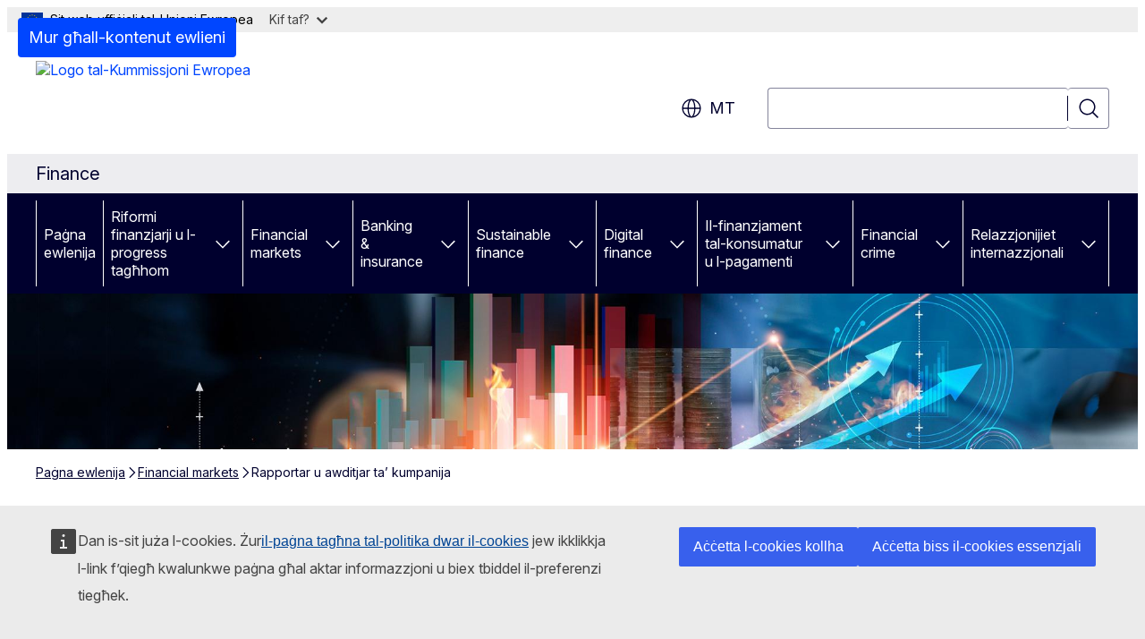

--- FILE ---
content_type: text/html; charset=UTF-8
request_url: https://finance.ec.europa.eu/capital-markets-union-and-financial-markets/company-reporting-and-auditing_mt?prefLang=mt
body_size: 17115
content:
<!DOCTYPE html>
<html lang="mt" dir="ltr" prefix="og: https://ogp.me/ns#">
  <head>
    <meta charset="utf-8" />
<meta name="keywords" content="servizzi finanzjarji,awditjar,publikazzjoni tal-kontijiet" />
<link rel="canonical" href="https://finance.ec.europa.eu/capital-markets-union-and-financial-markets/company-reporting-and-auditing_mt" />
<meta property="og:determiner" content="auto" />
<meta property="og:site_name" content="Finance" />
<meta property="og:type" content="website" />
<meta property="og:url" content="https://finance.ec.europa.eu/capital-markets-union-and-financial-markets/company-reporting-and-auditing_mt" />
<meta property="og:title" content="Rapportar u awditjar ta’ kumpanija" />
<meta name="twitter:card" content="summary_large_image" />
<meta name="twitter:title" content="Rapportar u awditjar ta’ kumpanija" />
<meta property="og:image" content="https://finance.ec.europa.eu/profiles/contrib/ewcms/modules/ewcms_seo/assets/images/ec-socialmedia-fallback.png" />
<meta property="og:image:alt" content="Finance" />
<meta name="twitter:image" content="https://finance.ec.europa.eu/profiles/contrib/ewcms/modules/ewcms_seo/assets/images/ec-socialmedia-fallback.png" />
<meta name="twitter:image:alt" content="Finance" />
<meta http-equiv="X-UA-Compatible" content="IE=edge,chrome=1" />
<meta name="Generator" content="Drupal 11 (https://www.drupal.org)" />
<meta name="MobileOptimized" content="width" />
<meta name="HandheldFriendly" content="true" />
<meta name="viewport" content="width=device-width, initial-scale=1.0" />
<script type="application/json">{"service":"preview","position":"before"}</script>
<script type="application/ld+json">{
    "@context": "https:\/\/schema.org",
    "@type": "BreadcrumbList",
    "itemListElement": [
        {
            "@type": "ListItem",
            "position": 1,
            "item": {
                "@id": "https:\/\/finance.ec.europa.eu\/index_mt",
                "name": "Paġna ewlenija"
            }
        },
        {
            "@type": "ListItem",
            "position": 2,
            "item": {
                "@id": "https:\/\/finance.ec.europa.eu\/capital-markets-union-and-financial-markets_mt",
                "name": "Financial markets"
            }
        },
        {
            "@type": "ListItem",
            "position": 3,
            "item": {
                "@id": "https:\/\/finance.ec.europa.eu\/capital-markets-union-and-financial-markets\/company-reporting-and-auditing_mt",
                "name": "Rapportar u awditjar ta’ kumpanija"
            }
        }
    ]
}</script>
<link rel="icon" href="/themes/contrib/oe_theme/images/favicons/ec/favicon.ico" type="image/vnd.microsoft.icon" />
<link rel="alternate" hreflang="bg" href="https://finance.ec.europa.eu/capital-markets-union-and-financial-markets/company-reporting-and-auditing_bg" />
<link rel="alternate" hreflang="es" href="https://finance.ec.europa.eu/capital-markets-union-and-financial-markets/company-reporting-and-auditing_es" />
<link rel="alternate" hreflang="cs" href="https://finance.ec.europa.eu/capital-markets-union-and-financial-markets/company-reporting-and-auditing_cs" />
<link rel="alternate" hreflang="da" href="https://finance.ec.europa.eu/capital-markets-union-and-financial-markets/company-reporting-and-auditing_da" />
<link rel="alternate" hreflang="de" href="https://finance.ec.europa.eu/capital-markets-union-and-financial-markets/company-reporting-and-auditing_de" />
<link rel="alternate" hreflang="et" href="https://finance.ec.europa.eu/capital-markets-union-and-financial-markets/company-reporting-and-auditing_et" />
<link rel="alternate" hreflang="el" href="https://finance.ec.europa.eu/capital-markets-union-and-financial-markets/company-reporting-and-auditing_el" />
<link rel="alternate" hreflang="en" href="https://finance.ec.europa.eu/capital-markets-union-and-financial-markets/company-reporting-and-auditing_en" />
<link rel="alternate" hreflang="fr" href="https://finance.ec.europa.eu/capital-markets-union-and-financial-markets/company-reporting-and-auditing_fr" />
<link rel="alternate" hreflang="ga" href="https://finance.ec.europa.eu/capital-markets-union-and-financial-markets/company-reporting-and-auditing_ga" />
<link rel="alternate" hreflang="hr" href="https://finance.ec.europa.eu/capital-markets-union-and-financial-markets/company-reporting-and-auditing_hr" />
<link rel="alternate" hreflang="it" href="https://finance.ec.europa.eu/capital-markets-union-and-financial-markets/company-reporting-and-auditing_it" />
<link rel="alternate" hreflang="lv" href="https://finance.ec.europa.eu/capital-markets-union-and-financial-markets/company-reporting-and-auditing_lv" />
<link rel="alternate" hreflang="lt" href="https://finance.ec.europa.eu/capital-markets-union-and-financial-markets/company-reporting-and-auditing_lt" />
<link rel="alternate" hreflang="hu" href="https://finance.ec.europa.eu/capital-markets-union-and-financial-markets/company-reporting-and-auditing_hu" />
<link rel="alternate" hreflang="mt" href="https://finance.ec.europa.eu/capital-markets-union-and-financial-markets/company-reporting-and-auditing_mt" />
<link rel="alternate" hreflang="nl" href="https://finance.ec.europa.eu/capital-markets-union-and-financial-markets/company-reporting-and-auditing_nl" />
<link rel="alternate" hreflang="pl" href="https://finance.ec.europa.eu/capital-markets-union-and-financial-markets/company-reporting-and-auditing_pl" />
<link rel="alternate" hreflang="pt-pt" href="https://finance.ec.europa.eu/capital-markets-union-and-financial-markets/company-reporting-and-auditing_pt" />
<link rel="alternate" hreflang="ro" href="https://finance.ec.europa.eu/capital-markets-union-and-financial-markets/company-reporting-and-auditing_ro" />
<link rel="alternate" hreflang="sk" href="https://finance.ec.europa.eu/capital-markets-union-and-financial-markets/company-reporting-and-auditing_sk" />
<link rel="alternate" hreflang="sl" href="https://finance.ec.europa.eu/capital-markets-union-and-financial-markets/company-reporting-and-auditing_sl" />
<link rel="alternate" hreflang="fi" href="https://finance.ec.europa.eu/capital-markets-union-and-financial-markets/company-reporting-and-auditing_fi" />
<link rel="alternate" hreflang="sv" href="https://finance.ec.europa.eu/capital-markets-union-and-financial-markets/company-reporting-and-auditing_sv" />
<link rel="icon" href="/themes/contrib/oe_theme/images/favicons/ec/favicon.svg" type="image/svg+xml" />
<link rel="apple-touch-icon" href="/themes/contrib/oe_theme/images/favicons/ec/favicon.png" />

    <title>Rapportar u awditjar ta’ kumpanija - Finance - Il-Kummissjoni Ewropea</title>
    <link rel="stylesheet" media="all" href="/sites/default/files/css/css_MFlpEaK9t1i3sN0IkKoRWFgakyK-hDEpMG_49KcKgI0.css?delta=0&amp;language=mt&amp;theme=ewcms_theme&amp;include=eJw1yUEKACAIBMAPBT5JLBYKUkO99PtOzXUcXBMKGq7HDVa8Vw-JyxjN_55YVi1vFpS6JB58_hYt" />
<link rel="stylesheet" media="all" href="/sites/default/files/css/css_dXsFa33HQoJvBD_sTuAEWZB--bkXOgvEIHD29HtgRrk.css?delta=1&amp;language=mt&amp;theme=ewcms_theme&amp;include=eJw1yUEKACAIBMAPBT5JLBYKUkO99PtOzXUcXBMKGq7HDVa8Vw-JyxjN_55YVi1vFpS6JB58_hYt" />
<link rel="stylesheet" media="print" href="/sites/default/files/css/css_da6OAkP7s0_m11yMVPb9r6cekacvXn1pWNJycmbxCXA.css?delta=2&amp;language=mt&amp;theme=ewcms_theme&amp;include=eJw1yUEKACAIBMAPBT5JLBYKUkO99PtOzXUcXBMKGq7HDVa8Vw-JyxjN_55YVi1vFpS6JB58_hYt" />
<link rel="stylesheet" media="all" href="/sites/default/files/css/css_OQRmsEbeVdDw8iypKEoNPxTeHPSMHSHsOuVLznhQEbk.css?delta=3&amp;language=mt&amp;theme=ewcms_theme&amp;include=eJw1yUEKACAIBMAPBT5JLBYKUkO99PtOzXUcXBMKGq7HDVa8Vw-JyxjN_55YVi1vFpS6JB58_hYt" />
<link rel="stylesheet" media="print" href="/sites/default/files/css/css_zfxghMd4TqHwcn7NVG-YdKcyk2qfXNBKnh7gvI0_zpk.css?delta=4&amp;language=mt&amp;theme=ewcms_theme&amp;include=eJw1yUEKACAIBMAPBT5JLBYKUkO99PtOzXUcXBMKGq7HDVa8Vw-JyxjN_55YVi1vFpS6JB58_hYt" />
<link rel="stylesheet" media="all" href="/sites/default/files/css/css_JRODiH2pRmjmW3YvOu0-lSNc5lbFVE6faMPaTnqZTcg.css?delta=5&amp;language=mt&amp;theme=ewcms_theme&amp;include=eJw1yUEKACAIBMAPBT5JLBYKUkO99PtOzXUcXBMKGq7HDVa8Vw-JyxjN_55YVi1vFpS6JB58_hYt" />
<link rel="stylesheet" media="print" href="/sites/default/files/css/css_cXKHqIB_MPJT48gULuP7GvRKSn1aDYZZUNnV8LsAnOI.css?delta=6&amp;language=mt&amp;theme=ewcms_theme&amp;include=eJw1yUEKACAIBMAPBT5JLBYKUkO99PtOzXUcXBMKGq7HDVa8Vw-JyxjN_55YVi1vFpS6JB58_hYt" />

    
  </head>
  <body class="language-mt ecl-typography path-node page-node-type-landing-page">
          <a
  href="#main-content"
  class="ecl-link ecl-link--primary ecl-skip-link"
   id="skip-id"
>Mur għall-kontenut ewlieni</a>

        <div id="cck_here"></div>    <script type="application/json">{"utility":"globan","theme":"light","logo":true,"link":true,"mode":false}</script>

      <div class="dialog-off-canvas-main-canvas" data-off-canvas-main-canvas>
          <header
  class="ecl-site-header ecl-site-header-with-logo-l ecl-site-header--has-menu"
  data-ecl-auto-init="SiteHeader"
>
  
    <div class="ecl-site-header__header">
        <div class="ecl-site-header__inner">
      <div class="ecl-site-header__background">
        <div class="ecl-site-header__header">
          <div class="ecl-site-header__container ecl-container">
            <div class="ecl-site-header__top" data-ecl-site-header-top>
                    <a
    class="ecl-link ecl-link--standalone ecl-site-header__logo-link"
    href="https://commission.europa.eu/index_mt"
    aria-label="Paġna ewlenija - Il-Kummissjoni Ewropea"
    data-aria-label-en="Home - European Commission"
  >
                                <picture
  class="ecl-picture ecl-site-header__picture"
   title="Il-Kummissjoni&#x20;Ewropea"
><source 
                  srcset="/themes/contrib/oe_theme/dist/ec/images/logo/positive/logo-ec--mt.svg"
                          media="(min-width: 996px)"
                      ><img 
          class="ecl-site-header__logo-image ecl-site-header__logo-image--l"
              src="/themes/contrib/oe_theme/dist/ec/images/logo/logo-ec--mute.svg"
              alt="Logo tal-Kummissjoni Ewropea"
          ></picture>  </a>


              <div class="ecl-site-header__action">
                  <div class="ecl-site-header__language"><a
    class="ecl-button ecl-button--tertiary ecl-button--neutral ecl-site-header__language-selector"
    href="https://finance.ec.europa.eu/capital-markets-union-and-financial-markets/company-reporting-and-auditing_mt"
    data-ecl-language-selector
    role="button"
    aria-label="Change language, current language is Malti - mt"
      aria-controls="language-list-overlay"
    ><span class="ecl-site-header__language-icon"><span 
  class="wt-icon--global ecl-icon ecl-icon--m ecl-site-header__icon ecl-icon--global"
  aria-hidden="false"
   title="mt" role="img"></span></span>mt</a><div class="ecl-site-header__language-container" id="language-list-overlay" hidden data-ecl-language-list-overlay aria-labelledby="ecl-site-header__language-title" role="dialog"><div class="ecl-site-header__language-header"><div
        class="ecl-site-header__language-title"
        id="ecl-site-header__language-title"
      >Select your language</div><button
  class="ecl-button ecl-button--tertiary ecl-button--neutral ecl-site-header__language-close ecl-button--icon-only"
  type="submit"
   data-ecl-language-list-close
><span class="ecl-button__container"><span class="ecl-button__label" data-ecl-label="true">Agħlaq</span><span 
  class="wt-icon--close ecl-icon ecl-icon--m ecl-button__icon ecl-icon--close"
  aria-hidden="true"
   data-ecl-icon></span></span></button></div><div
      class="ecl-site-header__language-content"
      data-ecl-language-list-content
    ><div class="ecl-site-header__language-category" data-ecl-language-list-eu><ul class="ecl-site-header__language-list" translate="no"><li class="ecl-site-header__language-item"><a
  href="https://finance.ec.europa.eu/capital-markets-union-and-financial-markets/company-reporting-and-auditing_bg"
  class="ecl-link ecl-link--standalone ecl-link--no-visited ecl-site-header__language-link"
   hreflang="bg"
><span class="ecl-site-header__language-link-code">bg</span><span class="ecl-site-header__language-link-label" lang="bg">български</span></a></li><li class="ecl-site-header__language-item"><a
  href="https://finance.ec.europa.eu/capital-markets-union-and-financial-markets/company-reporting-and-auditing_es"
  class="ecl-link ecl-link--standalone ecl-link--no-visited ecl-site-header__language-link"
   hreflang="es"
><span class="ecl-site-header__language-link-code">es</span><span class="ecl-site-header__language-link-label" lang="es">español</span></a></li><li class="ecl-site-header__language-item"><a
  href="https://finance.ec.europa.eu/capital-markets-union-and-financial-markets/company-reporting-and-auditing_cs"
  class="ecl-link ecl-link--standalone ecl-link--no-visited ecl-site-header__language-link"
   hreflang="cs"
><span class="ecl-site-header__language-link-code">cs</span><span class="ecl-site-header__language-link-label" lang="cs">čeština</span></a></li><li class="ecl-site-header__language-item"><a
  href="https://finance.ec.europa.eu/capital-markets-union-and-financial-markets/company-reporting-and-auditing_da"
  class="ecl-link ecl-link--standalone ecl-link--no-visited ecl-site-header__language-link"
   hreflang="da"
><span class="ecl-site-header__language-link-code">da</span><span class="ecl-site-header__language-link-label" lang="da">dansk</span></a></li><li class="ecl-site-header__language-item"><a
  href="https://finance.ec.europa.eu/capital-markets-union-and-financial-markets/company-reporting-and-auditing_de"
  class="ecl-link ecl-link--standalone ecl-link--no-visited ecl-site-header__language-link"
   hreflang="de"
><span class="ecl-site-header__language-link-code">de</span><span class="ecl-site-header__language-link-label" lang="de">Deutsch</span></a></li><li class="ecl-site-header__language-item"><a
  href="https://finance.ec.europa.eu/capital-markets-union-and-financial-markets/company-reporting-and-auditing_et"
  class="ecl-link ecl-link--standalone ecl-link--no-visited ecl-site-header__language-link"
   hreflang="et"
><span class="ecl-site-header__language-link-code">et</span><span class="ecl-site-header__language-link-label" lang="et">eesti</span></a></li><li class="ecl-site-header__language-item"><a
  href="https://finance.ec.europa.eu/capital-markets-union-and-financial-markets/company-reporting-and-auditing_el"
  class="ecl-link ecl-link--standalone ecl-link--no-visited ecl-site-header__language-link"
   hreflang="el"
><span class="ecl-site-header__language-link-code">el</span><span class="ecl-site-header__language-link-label" lang="el">ελληνικά</span></a></li><li class="ecl-site-header__language-item"><a
  href="https://finance.ec.europa.eu/capital-markets-union-and-financial-markets/company-reporting-and-auditing_en"
  class="ecl-link ecl-link--standalone ecl-link--no-visited ecl-site-header__language-link"
   hreflang="en"
><span class="ecl-site-header__language-link-code">en</span><span class="ecl-site-header__language-link-label" lang="en">English</span></a></li><li class="ecl-site-header__language-item"><a
  href="https://finance.ec.europa.eu/capital-markets-union-and-financial-markets/company-reporting-and-auditing_fr"
  class="ecl-link ecl-link--standalone ecl-link--no-visited ecl-site-header__language-link"
   hreflang="fr"
><span class="ecl-site-header__language-link-code">fr</span><span class="ecl-site-header__language-link-label" lang="fr">français</span></a></li><li class="ecl-site-header__language-item"><a
  href="https://finance.ec.europa.eu/capital-markets-union-and-financial-markets/company-reporting-and-auditing_ga"
  class="ecl-link ecl-link--standalone ecl-link--no-visited ecl-site-header__language-link"
   hreflang="ga"
><span class="ecl-site-header__language-link-code">ga</span><span class="ecl-site-header__language-link-label" lang="ga">Gaeilge</span></a></li><li class="ecl-site-header__language-item"><a
  href="https://finance.ec.europa.eu/capital-markets-union-and-financial-markets/company-reporting-and-auditing_hr"
  class="ecl-link ecl-link--standalone ecl-link--no-visited ecl-site-header__language-link"
   hreflang="hr"
><span class="ecl-site-header__language-link-code">hr</span><span class="ecl-site-header__language-link-label" lang="hr">hrvatski</span></a></li><li class="ecl-site-header__language-item"><a
  href="https://finance.ec.europa.eu/capital-markets-union-and-financial-markets/company-reporting-and-auditing_it"
  class="ecl-link ecl-link--standalone ecl-link--no-visited ecl-site-header__language-link"
   hreflang="it"
><span class="ecl-site-header__language-link-code">it</span><span class="ecl-site-header__language-link-label" lang="it">italiano</span></a></li><li class="ecl-site-header__language-item"><a
  href="https://finance.ec.europa.eu/capital-markets-union-and-financial-markets/company-reporting-and-auditing_lv"
  class="ecl-link ecl-link--standalone ecl-link--no-visited ecl-site-header__language-link"
   hreflang="lv"
><span class="ecl-site-header__language-link-code">lv</span><span class="ecl-site-header__language-link-label" lang="lv">latviešu</span></a></li><li class="ecl-site-header__language-item"><a
  href="https://finance.ec.europa.eu/capital-markets-union-and-financial-markets/company-reporting-and-auditing_lt"
  class="ecl-link ecl-link--standalone ecl-link--no-visited ecl-site-header__language-link"
   hreflang="lt"
><span class="ecl-site-header__language-link-code">lt</span><span class="ecl-site-header__language-link-label" lang="lt">lietuvių</span></a></li><li class="ecl-site-header__language-item"><a
  href="https://finance.ec.europa.eu/capital-markets-union-and-financial-markets/company-reporting-and-auditing_hu"
  class="ecl-link ecl-link--standalone ecl-link--no-visited ecl-site-header__language-link"
   hreflang="hu"
><span class="ecl-site-header__language-link-code">hu</span><span class="ecl-site-header__language-link-label" lang="hu">magyar</span></a></li><li class="ecl-site-header__language-item"><a
  href="https://finance.ec.europa.eu/capital-markets-union-and-financial-markets/company-reporting-and-auditing_mt"
  class="ecl-link ecl-link--standalone ecl-link--no-visited ecl-site-header__language-link ecl-site-header__language-link--active"
   hreflang="mt"
><span class="ecl-site-header__language-link-code">mt</span><span class="ecl-site-header__language-link-label" lang="mt">Malti</span></a></li><li class="ecl-site-header__language-item"><a
  href="https://finance.ec.europa.eu/capital-markets-union-and-financial-markets/company-reporting-and-auditing_nl"
  class="ecl-link ecl-link--standalone ecl-link--no-visited ecl-site-header__language-link"
   hreflang="nl"
><span class="ecl-site-header__language-link-code">nl</span><span class="ecl-site-header__language-link-label" lang="nl">Nederlands</span></a></li><li class="ecl-site-header__language-item"><a
  href="https://finance.ec.europa.eu/capital-markets-union-and-financial-markets/company-reporting-and-auditing_pl"
  class="ecl-link ecl-link--standalone ecl-link--no-visited ecl-site-header__language-link"
   hreflang="pl"
><span class="ecl-site-header__language-link-code">pl</span><span class="ecl-site-header__language-link-label" lang="pl">polski</span></a></li><li class="ecl-site-header__language-item"><a
  href="https://finance.ec.europa.eu/capital-markets-union-and-financial-markets/company-reporting-and-auditing_pt"
  class="ecl-link ecl-link--standalone ecl-link--no-visited ecl-site-header__language-link"
   hreflang="pt"
><span class="ecl-site-header__language-link-code">pt</span><span class="ecl-site-header__language-link-label" lang="pt">português</span></a></li><li class="ecl-site-header__language-item"><a
  href="https://finance.ec.europa.eu/capital-markets-union-and-financial-markets/company-reporting-and-auditing_ro"
  class="ecl-link ecl-link--standalone ecl-link--no-visited ecl-site-header__language-link"
   hreflang="ro"
><span class="ecl-site-header__language-link-code">ro</span><span class="ecl-site-header__language-link-label" lang="ro">română</span></a></li><li class="ecl-site-header__language-item"><a
  href="https://finance.ec.europa.eu/capital-markets-union-and-financial-markets/company-reporting-and-auditing_sk"
  class="ecl-link ecl-link--standalone ecl-link--no-visited ecl-site-header__language-link"
   hreflang="sk"
><span class="ecl-site-header__language-link-code">sk</span><span class="ecl-site-header__language-link-label" lang="sk">slovenčina</span></a></li><li class="ecl-site-header__language-item"><a
  href="https://finance.ec.europa.eu/capital-markets-union-and-financial-markets/company-reporting-and-auditing_sl"
  class="ecl-link ecl-link--standalone ecl-link--no-visited ecl-site-header__language-link"
   hreflang="sl"
><span class="ecl-site-header__language-link-code">sl</span><span class="ecl-site-header__language-link-label" lang="sl">slovenščina</span></a></li><li class="ecl-site-header__language-item"><a
  href="https://finance.ec.europa.eu/capital-markets-union-and-financial-markets/company-reporting-and-auditing_fi"
  class="ecl-link ecl-link--standalone ecl-link--no-visited ecl-site-header__language-link"
   hreflang="fi"
><span class="ecl-site-header__language-link-code">fi</span><span class="ecl-site-header__language-link-label" lang="fi">suomi</span></a></li><li class="ecl-site-header__language-item"><a
  href="https://finance.ec.europa.eu/capital-markets-union-and-financial-markets/company-reporting-and-auditing_sv"
  class="ecl-link ecl-link--standalone ecl-link--no-visited ecl-site-header__language-link"
   hreflang="sv"
><span class="ecl-site-header__language-link-code">sv</span><span class="ecl-site-header__language-link-label" lang="sv">svenska</span></a></li></ul></div></div></div></div>
<div class="ecl-site-header__search-container" role="search">
  <a
    class="ecl-button ecl-button--tertiary ecl-site-header__search-toggle"
    href=""
    data-ecl-search-toggle="true"
    aria-controls=""
    aria-expanded="false"
  ><span 
  class="wt-icon--search ecl-icon ecl-icon--s ecl-site-header__icon ecl-icon--search"
  aria-hidden="true"
   role="img"></span></a>
  <script type="application/json">{"service":"search","version":"2.0","form":".ecl-search-form","filters":{"scope":{"sites":[{"selected":true,"name":"Finance","id":["comm-ewcms-finance"]}]}}}</script>
<form
  class="ecl-search-form ecl-site-header__search"
  role="search"
   class="oe-search-search-form" data-drupal-selector="oe-search-search-form" action="/capital-markets-union-and-financial-markets/company-reporting-and-auditing_mt?prefLang=mt" method="post" id="oe-search-search-form" accept-charset="UTF-8" data-ecl-search-form
><div class="ecl-form-group"><label
                  for="edit-keys"
            id="edit-keys-label"
          class="ecl-form-label ecl-search-form__label"
    >Fittex</label><input
      id="edit-keys"
      class="ecl-text-input ecl-text-input--m ecl-search-form__text-input form-search ecl-search-form__text-input"
      name="keys"
        type="search"
            
  ></div><button
  class="ecl-button ecl-button--tertiary ecl-search-form__button ecl-search-form__button ecl-button--icon-only"
  type="submit"
  
><span class="ecl-button__container"><span 
  class="wt-icon--search ecl-icon ecl-icon--m ecl-button__icon ecl-icon--search"
  aria-hidden="true"
   data-ecl-icon></span><span class="ecl-button__label" data-ecl-label="true">Fittex</span></span></button><input autocomplete="off" data-drupal-selector="form-klupu-xim-bbsn-kp3tidbcrn-njgsndo3ssxf3gg" type="hidden" name="form_build_id" value="form-_kluPu-XIm_bBsn__KP3TIDBCRN_njgSndo3sSXf3Gg" /><input data-drupal-selector="edit-oe-search-search-form" type="hidden" name="form_id" value="oe_search_search_form" /></form>
  
</div>


              </div>
            </div>
          </div>
        </div>
      </div>
    </div>
  
  </div>
      <div>
    <div id="block-machinetranslation">
  
    
      <div class="ecl-lang-select-page ecl-u-pv-m ecl-u-d-none" id="etrans-block">
  <div class="ecl-container">
    <div class="webtools-etrans--wrapper">
      <div id="webtools-etrans"></div>
      <div class="webtools-etrans--message">
        <div
  class="ecl-notification ecl-notification--info"
  data-ecl-notification
  role="alert"
  data-ecl-auto-init="Notification"
><span 
  class="wt-icon--information ecl-icon ecl-icon--m ecl-notification__icon ecl-icon--information"
  aria-hidden="false"
  ></span><div class="ecl-notification__content"><button
  class="ecl-button ecl-button--tertiary ecl-button--m ecl-button--neutral ecl-notification__close ecl-button--icon-only"
  type="button"
   data-ecl-notification-close
><span class="ecl-button__container"><span class="ecl-button__label" data-ecl-label="true">&nbsp;</span><span 
  class="wt-icon--close ecl-icon ecl-icon--m ecl-button__icon ecl-icon--close"
  aria-hidden="true"
   data-ecl-icon></span></span></button><div class="ecl-notification__description">&nbsp;</div></div></div>      </div>
    </div>
  </div>
</div>
<div class="ecl-lang-select-page ecl-u-pv-m ecl-u-d-none" id="no-etrans-block">
  <div class="ecl-container">
    <div class="webtools-etrans--wrapper">
      <div id="webtools-etrans"></div>
      <div class="webtools-etrans--message">
        <div
  class="ecl-notification ecl-notification--warning"
  data-ecl-notification
  role="alert"
  data-ecl-auto-init="Notification"
><span 
  class="wt-icon--information ecl-icon ecl-icon--m ecl-notification__icon ecl-icon--information"
  aria-hidden="false"
  ></span><div class="ecl-notification__content"><button
  class="ecl-button ecl-button--tertiary ecl-button--m ecl-button--neutral ecl-notification__close ecl-button--icon-only"
  type="button"
   data-ecl-notification-close
><span class="ecl-button__container"><span class="ecl-button__label" data-ecl-label="true">&nbsp;</span><span 
  class="wt-icon--close ecl-icon ecl-icon--m ecl-button__icon ecl-icon--close"
  aria-hidden="true"
   data-ecl-icon></span></span></button><div class="ecl-notification__description">&nbsp;</div></div></div>      </div>
    </div>
  </div>
</div>

  </div>

  </div>

  
    <div class="ecl-container">
    <div class="ecl-site-header__banner-top">
      <a href="https://commission.europa.eu/business-economy-euro_mt" class="ecl-link ecl-link--standalone ecl-link--no-visited" data-header-class-link="true" data-header-class-link-label-en="Business, Economy, Euro">Negozju, Ekonomija, Euro</a>
    </div>
  </div>
          <div class="ecl-site-header__banner">
      <div class="ecl-container">
                  <div class="ecl-site-header__site-name">Finance</div>
                      </div>
    </div>
      <div id="block-ewcms-theme-horizontal-menu">
  
    
      <div style="height: 0">&nbsp;</div><div class="ewcms-horizontal-menu">
      
                                                                                                          
                                                                      
                                                                                                                            
                                                                                        
                                                                                                          
                                                                      
                                                                                        
                                                                                                                                                                
          
      <nav
  class="ecl-menu"
  data-ecl-menu
  data-ecl-menu-max-lines="2"
  data-ecl-auto-init="Menu"
      data-ecl-menu-label-open="Menu"
        data-ecl-menu-label-close="Agħlaq"
    role="navigation" aria-label="Navigazzjoni&#x20;tas-sit"
><div class="ecl-menu__overlay"></div><div class="ecl-container ecl-menu__container"><button
  class="ecl-button ecl-button--tertiary ecl-button--neutral ecl-menu__open ecl-button--icon-only"
  type="button"
   data-ecl-menu-open aria-expanded="false"
><span class="ecl-button__container"><span 
  class="wt-icon--hamburger ecl-icon ecl-icon--m ecl-button__icon ecl-icon--hamburger"
  aria-hidden="true"
   data-ecl-icon></span><span 
  class="wt-icon--close ecl-icon ecl-icon--m ecl-button__icon ecl-icon--close"
  aria-hidden="true"
   data-ecl-icon></span><span class="ecl-button__label" data-ecl-label="true">Menu</span></span></button><section class="ecl-menu__inner" data-ecl-menu-inner aria-label="Menu"><header class="ecl-menu__inner-header"><button
  class="ecl-button ecl-button--tertiary ecl-menu__close ecl-button--icon-only"
  type="submit"
   data-ecl-menu-close
><span class="ecl-button__container"><span class="ecl-button__label" data-ecl-label="true">Agħlaq</span><span 
  class="wt-icon--close ecl-icon ecl-icon--m ecl-button__icon ecl-icon--close"
  aria-hidden="true"
   data-ecl-icon></span></span></button><div class="ecl-menu__title">Menu</div><button
  class="ecl-button ecl-button--tertiary ecl-menu__back"
  type="submit"
   data-ecl-menu-back
><span class="ecl-button__container"><span 
  class="wt-icon--corner-arrow ecl-icon ecl-icon--xs ecl-icon--rotate-270 ecl-button__icon ecl-icon--corner-arrow"
  aria-hidden="true"
   data-ecl-icon></span><span class="ecl-button__label" data-ecl-label="true">Back</span></span></button></header><button
  class="ecl-button ecl-button--tertiary ecl-menu__item ecl-menu__items-previous ecl-button--icon-only"
  type="button"
   data-ecl-menu-items-previous tabindex="-1"
><span class="ecl-button__container"><span 
  class="wt-icon--corner-arrow ecl-icon ecl-icon--s ecl-icon--rotate-270 ecl-button__icon ecl-icon--corner-arrow"
  aria-hidden="true"
   data-ecl-icon></span><span class="ecl-button__label" data-ecl-label="true">Previous items</span></span></button><button
  class="ecl-button ecl-button--tertiary ecl-menu__item ecl-menu__items-next ecl-button--icon-only"
  type="button"
   data-ecl-menu-items-next tabindex="-1"
><span class="ecl-button__container"><span 
  class="wt-icon--corner-arrow ecl-icon ecl-icon--s ecl-icon--rotate-90 ecl-button__icon ecl-icon--corner-arrow"
  aria-hidden="true"
   data-ecl-icon></span><span class="ecl-button__label" data-ecl-label="true">Next items</span></span></button><ul class="ecl-menu__list" data-ecl-menu-list><li class="ecl-menu__item" data-ecl-menu-item id="ecl-menu-item-ecl-menu-1162061001-0"><a
  href="/index_mt"
  class="ecl-link ecl-link--standalone ecl-menu__link"
   data-untranslated-label="Home" data-active-path="&#x2F;" data-ecl-menu-link id="ecl-menu-item-ecl-menu-1162061001-0-link"
>Paġna ewlenija</a></li><li class="ecl-menu__item ecl-menu__item--has-children" data-ecl-menu-item data-ecl-has-children aria-haspopup aria-expanded="false" id="ecl-menu-item-ecl-menu-1162061001-1"><a
  href="/regulation-and-supervision_mt"
  class="ecl-link ecl-link--standalone ecl-menu__link"
   data-untranslated-label="Regulation,&#x20;Supervision" data-active-path="&#x2F;node&#x2F;75" data-ecl-menu-link id="ecl-menu-item-ecl-menu-1162061001-1-link"
>Riformi finanzjarji u l-progress tagħhom</a><button
  class="ecl-button ecl-button--tertiary ecl-button--neutral ecl-menu__button-caret ecl-button--icon-only"
  type="button"
   data-ecl-menu-caret aria-label="A&#x010B;&#x010B;essa&#x20;s-sottoelement&#x20;tat-tfal" aria-describedby="ecl-menu-item-ecl-menu-1162061001-1-link" aria-expanded="false"
><span class="ecl-button__container"><span 
  class="wt-icon--corner-arrow ecl-icon ecl-icon--xs ecl-icon--rotate-180 ecl-button__icon ecl-icon--corner-arrow"
  aria-hidden="true"
   data-ecl-icon></span></span></button><div
    class="ecl-menu__mega"
    data-ecl-menu-mega
  ><ul class="ecl-menu__sublist"><li
        class="ecl-menu__subitem"
        data-ecl-menu-subitem
      ><a
  href="/regulation-and-supervision/savings-and-investments-union_mt"
  class="ecl-link ecl-link--standalone ecl-menu__sublink"
   data-untranslated-label="Savings&#x20;and&#x20;investments&#x20;union" data-active-path="&#x2F;node&#x2F;1642"
>Savings and investments union</a></li><li
        class="ecl-menu__subitem"
        data-ecl-menu-subitem
      ><a
  href="/regulation-and-supervision/regulatory-process-financial-services_mt"
  class="ecl-link ecl-link--standalone ecl-menu__sublink"
   data-untranslated-label="Regulatory&#x20;process&#x20;in&#x20;financial&#x20;services" data-active-path="&#x2F;node&#x2F;104"
>Regulatory process in financial services</a></li><li
        class="ecl-menu__subitem"
        data-ecl-menu-subitem
      ><a
  href="/regulation-and-supervision/expert-groups-comitology-and-other-committees_mt"
  class="ecl-link ecl-link--standalone ecl-menu__sublink"
   data-untranslated-label="Expert&#x20;groups,&#x20;comitology&#x20;and&#x20;other&#x20;committees" data-active-path="&#x2F;node&#x2F;76"
>Expert groups, comitology and other committees</a></li><li
        class="ecl-menu__subitem"
        data-ecl-menu-subitem
      ><a
  href="https://finance.ec.europa.eu/regulation-and-supervision/consultation_en"
  class="ecl-link ecl-link--standalone ecl-menu__sublink"
   data-untranslated-label="Consultations" data-active-path="&#x2F;node&#x2F;8"
>Consultations</a></li><li
        class="ecl-menu__subitem"
        data-ecl-menu-subitem
      ><a
  href="/regulation-and-supervision/financial-services-legislation_mt"
  class="ecl-link ecl-link--standalone ecl-menu__sublink"
   data-untranslated-label="Financial&#x20;services&#x20;legislation" data-active-path="&#x2F;node&#x2F;1184"
>Financial services legislation</a></li><li class="ecl-menu__subitem ecl-menu__see-all"><a
  href="/regulation-and-supervision_mt"
  class="ecl-link ecl-link--standalone ecl-link--icon ecl-menu__sublink"
  
><span 
      class="ecl-link__label">Ara kollox</span><span 
  class="wt-icon--arrow-left ecl-icon ecl-icon--xs ecl-icon--rotate-180 ecl-link__icon ecl-icon--arrow-left"
  aria-hidden="true"
  ></span></a></li></ul></div></li><li class="ecl-menu__item ecl-menu__item--has-children" data-ecl-menu-item data-ecl-has-children aria-haspopup aria-expanded="false" id="ecl-menu-item-ecl-menu-1162061001-2"><a
  href="/capital-markets-union-and-financial-markets_mt"
  class="ecl-link ecl-link--standalone ecl-menu__link"
   data-untranslated-label="Financial&#x20;markets" data-active-path="&#x2F;node&#x2F;274" data-ecl-menu-link id="ecl-menu-item-ecl-menu-1162061001-2-link"
>Financial markets</a><button
  class="ecl-button ecl-button--tertiary ecl-button--neutral ecl-menu__button-caret ecl-button--icon-only"
  type="button"
   data-ecl-menu-caret aria-label="A&#x010B;&#x010B;essa&#x20;s-sottoelement&#x20;tat-tfal" aria-describedby="ecl-menu-item-ecl-menu-1162061001-2-link" aria-expanded="false"
><span class="ecl-button__container"><span 
  class="wt-icon--corner-arrow ecl-icon ecl-icon--xs ecl-icon--rotate-180 ecl-button__icon ecl-icon--corner-arrow"
  aria-hidden="true"
   data-ecl-icon></span></span></button><div
    class="ecl-menu__mega"
    data-ecl-menu-mega
  ><ul class="ecl-menu__sublist"><li
        class="ecl-menu__subitem"
        data-ecl-menu-subitem
      ><a
  href="/capital-markets-union-and-financial-markets/financial-markets_mt"
  class="ecl-link ecl-link--standalone ecl-menu__sublink"
   data-untranslated-label="Financial&#x20;markets" data-active-path="&#x2F;node&#x2F;67"
>Swieq finanzjarji</a></li><li
        class="ecl-menu__subitem"
        data-ecl-menu-subitem
      ><a
  href="/capital-markets-union-and-financial-markets/capital-markets-union_mt"
  class="ecl-link ecl-link--standalone ecl-menu__sublink"
   data-untranslated-label="Capital&#x20;markets&#x20;union" data-active-path="&#x2F;node&#x2F;126"
>Capital markets union</a></li><li
        class="ecl-menu__subitem"
        data-ecl-menu-subitem
      ><a
  href="/capital-markets-union-and-financial-markets/company-reporting-and-auditing_mt"
  class="ecl-link ecl-link--standalone ecl-menu__sublink"
   data-untranslated-label="Company&#x20;reporting&#x20;and&#x20;auditing" data-active-path="&#x2F;node&#x2F;72"
>Rapportar u awditjar ta’ kumpanija</a></li><li class="ecl-menu__subitem ecl-menu__see-all"><a
  href="/capital-markets-union-and-financial-markets_mt"
  class="ecl-link ecl-link--standalone ecl-link--icon ecl-menu__sublink"
  
><span 
      class="ecl-link__label">Ara kollox</span><span 
  class="wt-icon--arrow-left ecl-icon ecl-icon--xs ecl-icon--rotate-180 ecl-link__icon ecl-icon--arrow-left"
  aria-hidden="true"
  ></span></a></li></ul></div></li><li class="ecl-menu__item ecl-menu__item--has-children" data-ecl-menu-item data-ecl-has-children aria-haspopup aria-expanded="false" id="ecl-menu-item-ecl-menu-1162061001-3"><a
  href="/banking_mt"
  class="ecl-link ecl-link--standalone ecl-menu__link"
   data-untranslated-label="Banking&#x20;&amp;&#x20;insurance" data-active-path="&#x2F;node&#x2F;59" data-ecl-menu-link id="ecl-menu-item-ecl-menu-1162061001-3-link"
>Banking &amp; insurance</a><button
  class="ecl-button ecl-button--tertiary ecl-button--neutral ecl-menu__button-caret ecl-button--icon-only"
  type="button"
   data-ecl-menu-caret aria-label="A&#x010B;&#x010B;essa&#x20;s-sottoelement&#x20;tat-tfal" aria-describedby="ecl-menu-item-ecl-menu-1162061001-3-link" aria-expanded="false"
><span class="ecl-button__container"><span 
  class="wt-icon--corner-arrow ecl-icon ecl-icon--xs ecl-icon--rotate-180 ecl-button__icon ecl-icon--corner-arrow"
  aria-hidden="true"
   data-ecl-icon></span></span></button><div
    class="ecl-menu__mega"
    data-ecl-menu-mega
  ><ul class="ecl-menu__sublist"><li
        class="ecl-menu__subitem"
        data-ecl-menu-subitem
      ><a
  href="/banking/banking-union_mt"
  class="ecl-link ecl-link--standalone ecl-menu__sublink"
   data-untranslated-label="Banking&#x20;union" data-active-path="&#x2F;node&#x2F;70"
>Unjoni bankarja</a></li><li
        class="ecl-menu__subitem"
        data-ecl-menu-subitem
      ><a
  href="/banking/banking-regulation_mt"
  class="ecl-link ecl-link--standalone ecl-menu__sublink"
   data-untranslated-label="Banking&#x20;regulation" data-active-path="&#x2F;node&#x2F;60"
>Banking regulation</a></li><li
        class="ecl-menu__subitem"
        data-ecl-menu-subitem
      ><a
  href="/banking/non-performing-loans-npls_mt"
  class="ecl-link ecl-link--standalone ecl-menu__sublink"
   data-untranslated-label="Non-performing&#x20;loans&#x20;&#x28;NPLs&#x29;" data-active-path="&#x2F;node&#x2F;193"
>Non-performing loans (NPLs)</a></li><li
        class="ecl-menu__subitem"
        data-ecl-menu-subitem
      ><a
  href="/banking/supplementary-supervision-financial-conglomerates_mt"
  class="ecl-link ecl-link--standalone ecl-menu__sublink"
   data-untranslated-label="Supplementary&#x20;supervision&#x20;of&#x20;financial&#x20;conglomerates" data-active-path="&#x2F;node&#x2F;13"
>Supplementary supervision of financial conglomerates</a></li><li
        class="ecl-menu__subitem"
        data-ecl-menu-subitem
      ><a
  href="/banking/insurance_mt"
  class="ecl-link ecl-link--standalone ecl-menu__sublink"
   data-untranslated-label="Insurance" data-active-path="&#x2F;node&#x2F;273"
>Insurance</a></li><li
        class="ecl-menu__subitem"
        data-ecl-menu-subitem
      ><a
  href="/banking/pension-funds_mt"
  class="ecl-link ecl-link--standalone ecl-menu__sublink"
   data-untranslated-label="Pension&#x20;funds" data-active-path="&#x2F;node&#x2F;272"
>Pension funds</a></li><li class="ecl-menu__subitem ecl-menu__see-all"><a
  href="/banking_mt"
  class="ecl-link ecl-link--standalone ecl-link--icon ecl-menu__sublink"
  
><span 
      class="ecl-link__label">Ara kollox</span><span 
  class="wt-icon--arrow-left ecl-icon ecl-icon--xs ecl-icon--rotate-180 ecl-link__icon ecl-icon--arrow-left"
  aria-hidden="true"
  ></span></a></li></ul></div></li><li class="ecl-menu__item ecl-menu__item--has-children" data-ecl-menu-item data-ecl-has-children aria-haspopup aria-expanded="false" id="ecl-menu-item-ecl-menu-1162061001-4"><a
  href="/sustainable-finance_mt"
  class="ecl-link ecl-link--standalone ecl-menu__link"
   data-untranslated-label="Sustainable&#x20;finance" data-active-path="&#x2F;node&#x2F;174" data-ecl-menu-link id="ecl-menu-item-ecl-menu-1162061001-4-link"
>Sustainable finance</a><button
  class="ecl-button ecl-button--tertiary ecl-button--neutral ecl-menu__button-caret ecl-button--icon-only"
  type="button"
   data-ecl-menu-caret aria-label="A&#x010B;&#x010B;essa&#x20;s-sottoelement&#x20;tat-tfal" aria-describedby="ecl-menu-item-ecl-menu-1162061001-4-link" aria-expanded="false"
><span class="ecl-button__container"><span 
  class="wt-icon--corner-arrow ecl-icon ecl-icon--xs ecl-icon--rotate-180 ecl-button__icon ecl-icon--corner-arrow"
  aria-hidden="true"
   data-ecl-icon></span></span></button><div
    class="ecl-menu__mega"
    data-ecl-menu-mega
  ><ul class="ecl-menu__sublist"><li
        class="ecl-menu__subitem"
        data-ecl-menu-subitem
      ><a
  href="/sustainable-finance/overview-sustainable-finance_mt"
  class="ecl-link ecl-link--standalone ecl-menu__sublink"
   data-untranslated-label="Overview&#x20;of&#x20;sustainable&#x20;finance" data-active-path="&#x2F;node&#x2F;1137"
>Overview of sustainable finance</a></li><li
        class="ecl-menu__subitem"
        data-ecl-menu-subitem
      ><a
  href="/sustainable-finance/tools-and-standards_mt"
  class="ecl-link ecl-link--standalone ecl-menu__sublink"
   data-untranslated-label="Tools&#x20;and&#x20;standards" data-active-path="&#x2F;node&#x2F;277"
>Tools and standards</a></li><li
        class="ecl-menu__subitem"
        data-ecl-menu-subitem
      ><a
  href="/sustainable-finance/international-platform-sustainable-finance_mt"
  class="ecl-link ecl-link--standalone ecl-menu__sublink"
   data-untranslated-label="International&#x20;Platform&#x20;on&#x20;Sustainable&#x20;Finance" data-active-path="&#x2F;node&#x2F;217"
>International Platform on Sustainable Finance</a></li><li
        class="ecl-menu__subitem"
        data-ecl-menu-subitem
      ><a
  href="/sustainable-finance/disclosures_mt"
  class="ecl-link ecl-link--standalone ecl-menu__sublink"
   data-untranslated-label="Disclosures" data-active-path="&#x2F;node&#x2F;276"
>Disclosures</a></li><li class="ecl-menu__subitem ecl-menu__see-all"><a
  href="/sustainable-finance_mt"
  class="ecl-link ecl-link--standalone ecl-link--icon ecl-menu__sublink"
  
><span 
      class="ecl-link__label">Ara kollox</span><span 
  class="wt-icon--arrow-left ecl-icon ecl-icon--xs ecl-icon--rotate-180 ecl-link__icon ecl-icon--arrow-left"
  aria-hidden="true"
  ></span></a></li></ul></div></li><li class="ecl-menu__item ecl-menu__item--has-children" data-ecl-menu-item data-ecl-has-children aria-haspopup aria-expanded="false" id="ecl-menu-item-ecl-menu-1162061001-5"><a
  href="/digital-finance_mt"
  class="ecl-link ecl-link--standalone ecl-menu__link"
   data-untranslated-label="Digital&#x20;finance" data-active-path="&#x2F;node&#x2F;191" data-ecl-menu-link id="ecl-menu-item-ecl-menu-1162061001-5-link"
>Digital finance</a><button
  class="ecl-button ecl-button--tertiary ecl-button--neutral ecl-menu__button-caret ecl-button--icon-only"
  type="button"
   data-ecl-menu-caret aria-label="A&#x010B;&#x010B;essa&#x20;s-sottoelement&#x20;tat-tfal" aria-describedby="ecl-menu-item-ecl-menu-1162061001-5-link" aria-expanded="false"
><span class="ecl-button__container"><span 
  class="wt-icon--corner-arrow ecl-icon ecl-icon--xs ecl-icon--rotate-180 ecl-button__icon ecl-icon--corner-arrow"
  aria-hidden="true"
   data-ecl-icon></span></span></button><div
    class="ecl-menu__mega"
    data-ecl-menu-mega
  ><ul class="ecl-menu__sublist"><li
        class="ecl-menu__subitem"
        data-ecl-menu-subitem
      ><a
  href="/digital-finance/overview-digital-finance_mt"
  class="ecl-link ecl-link--standalone ecl-menu__sublink"
   data-untranslated-label="Overview&#x20;of&#x20;digital&#x20;finance" data-active-path="&#x2F;node&#x2F;1167"
>Overview of digital finance</a></li><li
        class="ecl-menu__subitem"
        data-ecl-menu-subitem
      ><a
  href="/digital-finance/crypto-assets_mt"
  class="ecl-link ecl-link--standalone ecl-menu__sublink"
   data-untranslated-label="Crypto-assets" data-active-path="&#x2F;node&#x2F;1265"
>Crypto-assets</a></li><li
        class="ecl-menu__subitem"
        data-ecl-menu-subitem
      ><a
  href="/digital-finance/digital-euro_mt"
  class="ecl-link ecl-link--standalone ecl-menu__sublink"
   data-untranslated-label="Digital&#x20;euro" data-active-path="&#x2F;node&#x2F;1142"
>Digital euro</a></li><li
        class="ecl-menu__subitem"
        data-ecl-menu-subitem
      ><a
  href="/digital-finance/cyber-resilience_mt"
  class="ecl-link ecl-link--standalone ecl-menu__sublink"
   data-untranslated-label="Cyber&#x20;resilience" data-active-path="&#x2F;node&#x2F;1354"
>Cyber resilience</a></li><li
        class="ecl-menu__subitem"
        data-ecl-menu-subitem
      ><a
  href="/digital-finance/framework-financial-data-access_mt"
  class="ecl-link ecl-link--standalone ecl-menu__sublink"
   data-untranslated-label="Framework&#x20;for&#x20;financial&#x20;data&#x20;access" data-active-path="&#x2F;node&#x2F;1266"
>Framework for financial data access</a></li><li class="ecl-menu__subitem ecl-menu__see-all"><a
  href="/digital-finance_mt"
  class="ecl-link ecl-link--standalone ecl-link--icon ecl-menu__sublink"
  
><span 
      class="ecl-link__label">Ara kollox</span><span 
  class="wt-icon--arrow-left ecl-icon ecl-icon--xs ecl-icon--rotate-180 ecl-link__icon ecl-icon--arrow-left"
  aria-hidden="true"
  ></span></a></li></ul></div></li><li class="ecl-menu__item ecl-menu__item--has-children" data-ecl-menu-item data-ecl-has-children aria-haspopup aria-expanded="false" id="ecl-menu-item-ecl-menu-1162061001-6"><a
  href="/consumer-finance-and-payments_mt"
  class="ecl-link ecl-link--standalone ecl-menu__link"
   data-untranslated-label="Consumer&#x20;finance" data-active-path="&#x2F;node&#x2F;17" data-ecl-menu-link id="ecl-menu-item-ecl-menu-1162061001-6-link"
>Il-finanzjament tal-konsumatur u l-pagamenti</a><button
  class="ecl-button ecl-button--tertiary ecl-button--neutral ecl-menu__button-caret ecl-button--icon-only"
  type="button"
   data-ecl-menu-caret aria-label="A&#x010B;&#x010B;essa&#x20;s-sottoelement&#x20;tat-tfal" aria-describedby="ecl-menu-item-ecl-menu-1162061001-6-link" aria-expanded="false"
><span class="ecl-button__container"><span 
  class="wt-icon--corner-arrow ecl-icon ecl-icon--xs ecl-icon--rotate-180 ecl-button__icon ecl-icon--corner-arrow"
  aria-hidden="true"
   data-ecl-icon></span></span></button><div
    class="ecl-menu__mega"
    data-ecl-menu-mega
  ><ul class="ecl-menu__sublist"><li
        class="ecl-menu__subitem"
        data-ecl-menu-subitem
      ><a
  href="/consumer-finance-and-payments/retail-financial-services_mt"
  class="ecl-link ecl-link--standalone ecl-menu__sublink"
   data-untranslated-label="Retail&#x20;financial&#x20;services" data-active-path="&#x2F;node&#x2F;91"
>Retail financial services</a></li><li
        class="ecl-menu__subitem"
        data-ecl-menu-subitem
      ><a
  href="/consumer-finance-and-payments/payment-services_mt"
  class="ecl-link ecl-link--standalone ecl-menu__sublink"
   data-untranslated-label="Payment&#x20;services" data-active-path="&#x2F;node&#x2F;108"
>Payment services</a></li><li
        class="ecl-menu__subitem"
        data-ecl-menu-subitem
      ><a
  href="/consumer-finance-and-payments/financial-literacy_mt"
  class="ecl-link ecl-link--standalone ecl-menu__sublink"
   data-untranslated-label="Financial&#x20;literacy" data-active-path="&#x2F;node&#x2F;233"
>Financial literacy</a></li><li class="ecl-menu__subitem ecl-menu__see-all"><a
  href="/consumer-finance-and-payments_mt"
  class="ecl-link ecl-link--standalone ecl-link--icon ecl-menu__sublink"
  
><span 
      class="ecl-link__label">Ara kollox</span><span 
  class="wt-icon--arrow-left ecl-icon ecl-icon--xs ecl-icon--rotate-180 ecl-link__icon ecl-icon--arrow-left"
  aria-hidden="true"
  ></span></a></li></ul></div></li><li class="ecl-menu__item ecl-menu__item--has-children" data-ecl-menu-item data-ecl-has-children aria-haspopup aria-expanded="false" id="ecl-menu-item-ecl-menu-1162061001-7"><a
  href="/financial-crime_mt"
  class="ecl-link ecl-link--standalone ecl-menu__link"
   data-untranslated-label="Financial&#x20;crime" data-active-path="&#x2F;node&#x2F;278" data-ecl-menu-link id="ecl-menu-item-ecl-menu-1162061001-7-link"
>Financial crime</a><button
  class="ecl-button ecl-button--tertiary ecl-button--neutral ecl-menu__button-caret ecl-button--icon-only"
  type="button"
   data-ecl-menu-caret aria-label="A&#x010B;&#x010B;essa&#x20;s-sottoelement&#x20;tat-tfal" aria-describedby="ecl-menu-item-ecl-menu-1162061001-7-link" aria-expanded="false"
><span class="ecl-button__container"><span 
  class="wt-icon--corner-arrow ecl-icon ecl-icon--xs ecl-icon--rotate-180 ecl-button__icon ecl-icon--corner-arrow"
  aria-hidden="true"
   data-ecl-icon></span></span></button><div
    class="ecl-menu__mega"
    data-ecl-menu-mega
  ><ul class="ecl-menu__sublist"><li
        class="ecl-menu__subitem"
        data-ecl-menu-subitem
      ><a
  href="/financial-crime/anti-money-laundering-and-countering-financing-terrorism-overview_mt"
  class="ecl-link ecl-link--standalone ecl-menu__sublink"
   data-untranslated-label="AML&#x20;overview" data-active-path="&#x2F;node&#x2F;1328"
>AML overview</a></li><li
        class="ecl-menu__subitem"
        data-ecl-menu-subitem
      ><a
  href="/financial-crime/anti-money-laundering-and-countering-financing-terrorism-eu-level_mt"
  class="ecl-link ecl-link--standalone ecl-menu__sublink"
   data-untranslated-label="AML&#x20;at&#x20;EU&#x20;level" data-active-path="&#x2F;node&#x2F;172"
>AML at EU level</a></li><li
        class="ecl-menu__subitem"
        data-ecl-menu-subitem
      ><a
  href="/financial-crime/anti-money-laundering-and-countering-financing-terrorism-international-level_mt"
  class="ecl-link ecl-link--standalone ecl-menu__sublink"
   data-untranslated-label="AML&#x20;at&#x20;international&#x20;level" data-active-path="&#x2F;node&#x2F;199"
>AML at international level</a></li><li
        class="ecl-menu__subitem"
        data-ecl-menu-subitem
      ><a
  href="https://www.amla.europa.eu/index_en"
  class="ecl-link ecl-link--standalone ecl-menu__sublink"
   data-untranslated-label="AMLA" data-active-path="&#x2F;node&#x2F;1387"
>AMLA</a></li><li class="ecl-menu__subitem ecl-menu__see-all"><a
  href="/financial-crime_mt"
  class="ecl-link ecl-link--standalone ecl-link--icon ecl-menu__sublink"
  
><span 
      class="ecl-link__label">Ara kollox</span><span 
  class="wt-icon--arrow-left ecl-icon ecl-icon--xs ecl-icon--rotate-180 ecl-link__icon ecl-icon--arrow-left"
  aria-hidden="true"
  ></span></a></li></ul></div></li><li class="ecl-menu__item ecl-menu__item--has-children" data-ecl-menu-item data-ecl-has-children aria-haspopup aria-expanded="false" id="ecl-menu-item-ecl-menu-1162061001-8"><a
  href="/eu-and-world_mt"
  class="ecl-link ecl-link--standalone ecl-menu__link"
   data-untranslated-label="EU&#x20;&amp;&#x20;worldwide" data-active-path="&#x2F;node&#x2F;111" data-ecl-menu-link id="ecl-menu-item-ecl-menu-1162061001-8-link"
>Relazzjonijiet internazzjonali</a><button
  class="ecl-button ecl-button--tertiary ecl-button--neutral ecl-menu__button-caret ecl-button--icon-only"
  type="button"
   data-ecl-menu-caret aria-label="A&#x010B;&#x010B;essa&#x20;s-sottoelement&#x20;tat-tfal" aria-describedby="ecl-menu-item-ecl-menu-1162061001-8-link" aria-expanded="false"
><span class="ecl-button__container"><span 
  class="wt-icon--corner-arrow ecl-icon ecl-icon--xs ecl-icon--rotate-180 ecl-button__icon ecl-icon--corner-arrow"
  aria-hidden="true"
   data-ecl-icon></span></span></button><div
    class="ecl-menu__mega"
    data-ecl-menu-mega
  ><ul class="ecl-menu__sublist"><li
        class="ecl-menu__subitem"
        data-ecl-menu-subitem
      ><a
  href="/eu-and-world/free-movement-capital_mt"
  class="ecl-link ecl-link--standalone ecl-menu__sublink"
   data-untranslated-label="Free&#x20;movement&#x20;of&#x20;capital" data-active-path="&#x2F;node&#x2F;110"
>Free movement of capital</a></li><li
        class="ecl-menu__subitem"
        data-ecl-menu-subitem
      ><a
  href="/eu-and-world/european-system-financial-supervision_mt"
  class="ecl-link ecl-link--standalone ecl-menu__sublink"
   data-untranslated-label="European&#x20;system&#x20;of&#x20;financial&#x20;supervision" data-active-path="&#x2F;node&#x2F;122"
>European system of financial supervision</a></li><li
        class="ecl-menu__subitem"
        data-ecl-menu-subitem
      ><a
  href="/eu-and-world/international-fora_mt"
  class="ecl-link ecl-link--standalone ecl-menu__sublink"
   data-untranslated-label="International&#x20;fora" data-active-path="&#x2F;node&#x2F;114"
>International fora</a></li><li
        class="ecl-menu__subitem"
        data-ecl-menu-subitem
      ><a
  href="/eu-and-world/bilateral-relations_mt"
  class="ecl-link ecl-link--standalone ecl-menu__sublink"
   data-untranslated-label="Bilateral&#x20;relations" data-active-path="&#x2F;node&#x2F;115"
>Bilateral relations</a></li><li
        class="ecl-menu__subitem"
        data-ecl-menu-subitem
      ><a
  href="/eu-and-world/equivalence-non-eu-financial-frameworks_mt"
  class="ecl-link ecl-link--standalone ecl-menu__sublink"
   data-untranslated-label="Equivalence&#x20;of&#x20;non-EU&#x20;financial&#x20;frameworks" data-active-path="&#x2F;node&#x2F;116"
>Equivalence of non-EU financial frameworks</a></li><li
        class="ecl-menu__subitem"
        data-ecl-menu-subitem
      ><a
  href="/eu-and-world/international-cooperation-financial-regulation-and-capital-movements_mt"
  class="ecl-link ecl-link--standalone ecl-menu__sublink"
   data-untranslated-label="International&#x20;cooperation" data-active-path="&#x2F;node&#x2F;113"
>International cooperation</a></li><li
        class="ecl-menu__subitem"
        data-ecl-menu-subitem
      ><a
  href="/eu-and-world/sanctions-restrictive-measures_mt"
  class="ecl-link ecl-link--standalone ecl-menu__sublink"
   data-untranslated-label="Sanctions&#x20;&#x28;restrictive&#x20;measures&#x29;" data-active-path="&#x2F;node&#x2F;204"
>Sanctions (restrictive measures)</a></li><li
        class="ecl-menu__subitem"
        data-ecl-menu-subitem
      ><a
  href="/eu-and-world/open-strategic-autonomy_mt"
  class="ecl-link ecl-link--standalone ecl-menu__sublink"
   data-untranslated-label="Open&#x20;strategic&#x20;autonomy" data-active-path="&#x2F;node&#x2F;279"
>Open strategic autonomy</a></li><li class="ecl-menu__subitem ecl-menu__see-all"><a
  href="/eu-and-world_mt"
  class="ecl-link ecl-link--standalone ecl-link--icon ecl-menu__sublink"
  
><span 
      class="ecl-link__label">Ara kollox</span><span 
  class="wt-icon--arrow-left ecl-icon ecl-icon--xs ecl-icon--rotate-180 ecl-link__icon ecl-icon--arrow-left"
  aria-hidden="true"
  ></span></a></li></ul></div></li></ul></section></div></nav>

</div>

  </div>



</header>

            <div class="ecl-u-mb-2xl" id="block-ewcms-theme-page-header">
  
    
      
            
  
  

<div
  class="ecl-page-header ecl-page-header--image"
  
><div class="ecl-page-header__background-container" aria-hidden="true"><picture
  class="ecl-picture ecl-page-header__picture-background"
  
><img 
          class="ecl-page-header__background"
              src="https://finance.ec.europa.eu/sites/default/files/styles/page_header_background/public/2022-07/finance-page-header-markets-1920x348_0.jpg?itok=gmWvLFvD"
              alt=""
          ></picture></div><div class="ecl-container"><nav
  class="ecl-breadcrumb ecl-page-header__breadcrumb"
   aria-label="Tinsab&#x20;hawn&#x3A;" aria-label="" data-ecl-breadcrumb="true"
><ol class="ecl-breadcrumb__container"><li class="ecl-breadcrumb__segment" data-ecl-breadcrumb-item="static"><a
  href="https://finance.ec.europa.eu/index_mt"
  class="ecl-link ecl-link--standalone ecl-breadcrumb__link"
  
>Paġna ewlenija</a><span 
  class="wt-icon--corner-arrow ecl-icon ecl-icon--fluid ecl-breadcrumb__icon ecl-icon--corner-arrow"
  aria-hidden="true"
   role="presentation"></span></li><li class="ecl-breadcrumb__segment" data-ecl-breadcrumb-item="static"><a
  href="/capital-markets-union-and-financial-markets_mt"
  class="ecl-link ecl-link--standalone ecl-breadcrumb__link"
  
>Financial markets</a><span 
  class="wt-icon--corner-arrow ecl-icon ecl-icon--fluid ecl-breadcrumb__icon ecl-icon--corner-arrow"
  aria-hidden="true"
   role="presentation"></span></li><li class="ecl-breadcrumb__segment ecl-breadcrumb__current-page" data-ecl-breadcrumb-item="static" aria-current="page"><span>Rapportar u awditjar ta’ kumpanija</span></li></ol></nav><div class="ecl-page-header__info"><h1 class="ecl-page-header__title"><span>Rapportar u awditjar ta’ kumpanija</span></h1></div></div></div>
  </div>


  

  <main class="ecl-u-pb-xl" id="main-content" data-inpage-navigation-source-area="h2.ecl-u-type-heading-2, div.ecl-featured-item__heading">
    <div class="ecl-container">
      <div class="ecl-row">
        <div class="ecl-col-s-12 ewcms-top-sidebar">
            <div>
    <div data-drupal-messages-fallback class="hidden"></div>
  </div>

        </div>
      </div>
      <div class="ecl-row">
        <div class="ecl-col-s-12">
                      <div id="block-ewcms-theme-main-page-content" data-inpage-navigation-source-area="h2, div.ecl-featured-item__heading" class="ecl-u-mb-l">
  
    
      <article dir="ltr">

  
    

  
  <div>
    <div class="navigation-lists-block"><div class="ecl-content-item-block"><div class="ecl-row"><div class="ecl-content-item-block__item contextual-region ecl-u-mb-l ecl-col-12 ecl-col-l-4 last-item-column"><article
  class="ecl-navigation-list__item ecl-navigation-list__item--no-border"
  
><div
  class="ecl-content-block ecl-navigation-list__content-block"
  
  data-ecl-auto-init="ContentBlock"
  data-ecl-content-block
><div class="ecl-content-block__title"><a
  href="/capital-markets-union-and-financial-markets/company-reporting-and-auditing/company-reporting_mt"
  class="ecl-link ecl-link--standalone"
   data-untranslated-label="Company&#x20;reporting" data-level="1" data-ecl-title-link
>Rappurtar ta’ kumpanija</a></div><div class="ecl-content-block__link-container"><ul class="ecl-content-block__link-list"><li class="ecl-content-block__link-item"><a
  href="/capital-markets-union-and-financial-markets/company-reporting-and-auditing/company-reporting/financial-reporting_en?prefLang=mt"
  class="ecl-link ecl-link--standalone"
   data-untranslated-label="Financial&#x20;reporting" data-level="2"
>Financial reporting</a></li><li class="ecl-content-block__link-item"><a
  href="/capital-markets-union-and-financial-markets/company-reporting-and-auditing/company-reporting/corporate-sustainability-reporting_en?prefLang=mt"
  class="ecl-link ecl-link--standalone"
   data-untranslated-label="Corporate&#x20;sustainability&#x20;reporting" data-level="2"
>Corporate sustainability reporting</a></li><li class="ecl-content-block__link-item"><a
  href="/capital-markets-union-and-financial-markets/company-reporting-and-auditing/company-reporting/transparency-requirements-listed-companies_en?prefLang=mt"
  class="ecl-link ecl-link--standalone"
   data-untranslated-label="Transparency&#x20;requirements&#x20;for&#x20;listed&#x20;companies" data-level="2"
>Transparency requirements for listed companies</a></li><li class="ecl-content-block__link-item"><a
  href="/capital-markets-union-and-financial-markets/company-reporting-and-auditing/company-reporting/public-country-country-reporting_en?prefLang=mt"
  class="ecl-link ecl-link--standalone"
   data-untranslated-label="Public&#x20;country-by-country&#x20;reporting" data-level="2"
>Public country-by-country reporting</a></li></ul></div></div></article></div><div class="ecl-content-item-block__item contextual-region ecl-u-mb-l ecl-col-12 ecl-col-l-4 last-item-column last-item"><article
  class="ecl-navigation-list__item ecl-navigation-list__item--no-border"
  
><div
  class="ecl-content-block ecl-navigation-list__content-block"
  
  data-ecl-auto-init="ContentBlock"
  data-ecl-content-block
><div class="ecl-content-block__title"><a
  href="/capital-markets-union-and-financial-markets/company-reporting-and-auditing/auditing-companies-financial-statements_en?prefLang=mt"
  class="ecl-link ecl-link--standalone"
   data-untranslated-label="Auditing&#x20;of&#x20;companies&#x27;&#x20;financial&#x20;statements" data-level="1" data-ecl-title-link
>Auditing of companies&#039; financial statements</a></div><div class="ecl-content-block__description">The EU provides regulations on statutory auditing to improve the integrity of financial statements.</div></div></article></div></div></div></div>

  </div>

</article>

  </div>

            
                  </div>
      </div>
      <div class="ecl-row">
        <div class="ecl-col-s-12">
          
            <div>
    <div id="block-ewcms-theme-socialshare">
  
    
      <div class="ecl-social-media-share ecl-u-screen-only">
  <p class="ecl-social-media-share__description">
    Ixxerja din il-paġna
  </p>
  <script type="application/json">{"service":"share","version":"2.0","networks":["twitter","facebook","linkedin","email","more"],"display":"icons","stats":true,"selection":true}</script>
</div>

  </div>

  </div>

        </div>
      </div>
    </div>
  </main>

        <div id="block-ewcms-theme-pagefeedbackform">
  
    
      <script type="application/json">{"service":"dff","id":"h09CkBIN_dff_v2","lang":"mt","version":"2.0"}</script>

  </div>

  


  
  

  
    


          
  <footer
  class="ecl-site-footer"
   data-logo-area-label-en="Home&#x20;-&#x20;European&#x20;Commission"
><div class="ecl-container ecl-site-footer__container"><div class="ecl-site-footer__row ecl-site-footer__row--specific"><div 
  class="ecl-site-footer__section ecl-site-footer__section--site-info"
  
><div class="ecl-site-footer__title"><a
  href="https://finance.ec.europa.eu/index_mt"
  class="ecl-link ecl-link--standalone ecl-link--inverted ecl-link--icon ecl-site-footer__title-link"
  
><span 
      class="ecl-link__label">Finance</span><span 
  class="wt-icon--arrow-left wt-icon--inverted ecl-icon ecl-icon--xs ecl-icon--flip-horizontal ecl-link__icon ecl-icon--arrow-left"
  aria-hidden="true"
  ></span></a></div><div class="ecl-site-footer__description">Dan is-sit hu mmaniġġjat minn:<br />Id-Direttorat Ġenerali għall-Istabilità Finanzjarja, is-Servizzi Finanzjarji u l-Unjoni tas-Swieq Kapitali</div><div
  class="ecl-social-media-follow ecl-social-media-follow--vertical ecl-social-media-follow--left ecl-site-footer__social-media"
  
><ul class="ecl-social-media-follow__list"><li class="ecl-social-media-follow__item"><a
  href="https://www.youtube.com/user/dgmarkt"
  class="ecl-link ecl-link--standalone ecl-link--inverted ecl-link--no-visited ecl-link--icon ecl-social-media-follow__link"
   data-section-label-untranslated="Follow&#x20;us" data-footer-link-label="EU&#x20;Finance"
><span 
  class="wt-icon-networks--youtube wt-icon--inverted ecl-icon ecl-icon--s ecl-link__icon ecl-social-media-follow__icon ecl-icon-networks--youtube"
  aria-hidden="true"
  ></span><span 
      class="ecl-link__label">EU Finance</span></a></li><li class="ecl-social-media-follow__item"><a
  href="https://www.linkedin.com/showcase/eu-economy-finance"
  class="ecl-link ecl-link--standalone ecl-link--inverted ecl-link--no-visited ecl-link--icon ecl-social-media-follow__link"
   data-section-label-untranslated="Follow&#x20;us" data-footer-link-label="EU&#x20;Economy&#x20;and&#x20;Finance&#x20;"
><span 
  class="wt-icon-networks--linkedin wt-icon--inverted ecl-icon ecl-icon--s ecl-link__icon ecl-social-media-follow__icon ecl-icon-networks--linkedin"
  aria-hidden="true"
  ></span><span 
      class="ecl-link__label">EU Economy and Finance </span></a></li><li class="ecl-social-media-follow__item"><a
  href="https://www.linkedin.com/in/maria-lu%c3%ads-albuquerque-6085a472/"
  class="ecl-link ecl-link--standalone ecl-link--inverted ecl-link--no-visited ecl-link--icon ecl-social-media-follow__link"
   data-section-label-untranslated="Follow&#x20;us" data-footer-link-label="Commissioner&#x20;Maria&#x20;Lu&#x00ED;s&#x20;Albuquerque"
><span 
  class="wt-icon-networks--linkedin wt-icon--inverted ecl-icon ecl-icon--s ecl-link__icon ecl-social-media-follow__icon ecl-icon-networks--linkedin"
  aria-hidden="true"
  ></span><span 
      class="ecl-link__label">Commissioner Maria Luís Albuquerque</span></a></li><li class="ecl-social-media-follow__item"><a
  href="https://be.linkedin.com/in/john-berrigan-31131778"
  class="ecl-link ecl-link--standalone ecl-link--inverted ecl-link--no-visited ecl-link--icon ecl-social-media-follow__link"
   data-section-label-untranslated="Follow&#x20;us" data-footer-link-label="Director-General&#x20;John&#x20;Berrigan"
><span 
  class="wt-icon-networks--linkedin wt-icon--inverted ecl-icon ecl-icon--s ecl-link__icon ecl-social-media-follow__icon ecl-icon-networks--linkedin"
  aria-hidden="true"
  ></span><span 
      class="ecl-link__label">Director-General John Berrigan</span></a></li><li class="ecl-social-media-follow__item"><a
  href="https://finance.ec.europa.eu/eu-finance-podcast-future-finance_en"
  class="ecl-link ecl-link--standalone ecl-link--inverted ecl-link--no-visited ecl-link--icon ecl-social-media-follow__link"
   data-section-label-untranslated="Follow&#x20;us" data-footer-link-label="EU&#x20;Finance&#x20;Podcast"
><span 
  class="wt-icon-networks--chain wt-icon--inverted ecl-icon ecl-icon--s ecl-link__icon ecl-social-media-follow__icon ecl-icon-networks--chain"
  aria-hidden="true"
  ></span><span 
      class="ecl-link__label">EU Finance Podcast</span></a></li><li class="ecl-social-media-follow__item"><a
  href="https://finance.ec.europa.eu/finance-news-hub_en"
  class="ecl-link ecl-link--standalone ecl-link--inverted ecl-link--no-visited ecl-link--icon ecl-social-media-follow__link"
   data-section-label-untranslated="Follow&#x20;us" data-footer-link-label="Finance&#x20;news&#x20;hub"
><span 
  class="wt-icon-networks--chain wt-icon--inverted ecl-icon ecl-icon--s ecl-link__icon ecl-social-media-follow__icon ecl-icon-networks--chain"
  aria-hidden="true"
  ></span><span 
      class="ecl-link__label">Finance news hub</span></a></li><li class="ecl-social-media-follow__item"><a
  href="https://commission.europa.eu/about/organisation/college-commissioners/maria-luis-albuquerque_en"
  class="ecl-link ecl-link--standalone ecl-link--inverted ecl-link--no-visited ecl-link--icon ecl-social-media-follow__link"
   data-section-label-untranslated="Follow&#x20;us" data-footer-link-label="More&#x20;about&#x20;Commissioner&#x20;Albuquerque"
><span 
  class="wt-icon-networks--chain wt-icon--inverted ecl-icon ecl-icon--s ecl-link__icon ecl-social-media-follow__icon ecl-icon-networks--chain"
  aria-hidden="true"
  ></span><span 
      class="ecl-link__label">More about Commissioner Albuquerque</span></a></li><li class="ecl-social-media-follow__item"><a
  href="https://twitter.com/EU_Finance"
  class="ecl-link ecl-link--standalone ecl-link--inverted ecl-link--no-visited ecl-link--icon ecl-social-media-follow__link"
   data-section-label-untranslated="Follow&#x20;us" data-footer-link-label="EU&#x20;Finance"
><span 
  class="wt-icon-networks--x wt-icon--inverted ecl-icon ecl-icon--s ecl-link__icon ecl-social-media-follow__icon ecl-icon-networks--x"
  aria-hidden="true"
  ></span><span 
      class="ecl-link__label">EU Finance</span></a></li></ul></div></div><div class="ecl-site-footer__section ecl-site-footer__section--links"><div class="ecl-site-footer__row"><div 
  class="ecl-site-footer__section ecl-site-footer__section--about"
  
><div class="ecl-site-footer__title">
    Dwarna  </div><ul class="ecl-site-footer__list"><li class="ecl-site-footer__list-item"><a
  href="https://ec.europa.eu/info/departments/financial-stability-financial-services-and-capital-markets-union_en"
  class="ecl-link ecl-link--standalone ecl-link--inverted ecl-site-footer__link"
   data-section-label-untranslated="About&#x20;us" data-footer-link-label="Directorate-General&#x20;for&#x20;Financial&#x20;Stability,&#x20;Financial&#x20;Services&#x20;and&#x20;Capital&#x20;Markets&#x20;Union"
>Directorate-General for Financial Stability, Financial Services and Capital Markets Union</a></li><li class="ecl-site-footer__list-item"><a
  href="https://finance.ec.europa.eu/node/1683"
  class="ecl-link ecl-link--standalone ecl-link--inverted ecl-site-footer__link"
   data-section-label-untranslated="About&#x20;us" data-footer-link-label="Mission&#x20;and&#x20;objectives"
>Mission and objectives</a></li><li class="ecl-site-footer__list-item"><a
  href="https://finance.ec.europa.eu/policy-making-achievements-milestones-2024-2025_en"
  class="ecl-link ecl-link--standalone ecl-link--inverted ecl-site-footer__link"
   data-section-label-untranslated="About&#x20;us" data-footer-link-label="Policy&#x20;making&#x20;achievements&#x20;&amp;&#x20;milestones&#x20;2024-2025"
>Policy making achievements &amp; milestones 2024-2025</a></li><li class="ecl-site-footer__list-item"><a
  href="https://finance.ec.europa.eu/policy-making-achievements-milestones-2019-2024_en"
  class="ecl-link ecl-link--standalone ecl-link--inverted ecl-site-footer__link"
   data-section-label-untranslated="About&#x20;us" data-footer-link-label="Policy&#x20;making&#x20;achievements&#x20;&amp;&#x20;milestones&#x20;2019-2024"
>Policy making achievements &amp; milestones 2019-2024</a></li></ul></div></div><div class="ecl-site-footer__row"><div 
  class="ecl-site-footer__section ecl-site-footer__section--more ecl-footer-class-links"
  
><div class="ecl-site-footer__title">
    Aktar informazzjoni:  </div><ul class="ecl-site-footer__list"><li class="ecl-site-footer__list-item"><a
  href="https://commission.europa.eu/business-economy-euro_mt"
  class="ecl-link ecl-link--standalone ecl-link--inverted ecl-site-footer__link"
   data-footer-class-link-en="Business,&#x20;Economy,&#x20;Euro"
>Negozju, Ekonomija, Euro</a></li></ul></div><div 
  class="ecl-site-footer__section ecl-site-footer__section--related"
  
><div class="ecl-site-footer__title">
    Links relatati  </div><ul class="ecl-site-footer__list"><li class="ecl-site-footer__list-item"><a
  href="https://eu-sanctions-compliance-helpdesk.europa.eu/index_en"
  class="ecl-link ecl-link--standalone ecl-link--inverted ecl-site-footer__link"
   data-section-label-untranslated="Related&#x20;links" data-footer-link-label="EU&#x20;sanctions&#x20;helpdesk&#x20;"
>EU sanctions helpdesk </a></li><li class="ecl-site-footer__list-item"><a
  href="https://digital-finance-platform.ec.europa.eu/"
  class="ecl-link ecl-link--standalone ecl-link--inverted ecl-site-footer__link"
   data-section-label-untranslated="Related&#x20;links" data-footer-link-label="EU&#x20;Digital&#x20;Finance&#x20;Platform"
>EU Digital Finance Platform</a></li><li class="ecl-site-footer__list-item"><a
  href="https://ec.europa.eu/finance/invest-in-you/"
  class="ecl-link ecl-link--standalone ecl-link--inverted ecl-site-footer__link"
   data-section-label-untranslated="Related&#x20;links" data-footer-link-label="Own&#x20;your&#x20;future,&#x20;invest&#x20;in&#x20;you&#x21;"
>Own your future, invest in you!</a></li></ul></div></div></div></div><div class="ecl-site-footer__row ecl-site-footer__row--common"><div 
  class="ecl-site-footer__section ecl-site-footer__section--common"
  
><a
  href="https://commission.europa.eu/index_mt"
  class="ecl-link ecl-link--standalone ecl-link--inverted ecl-site-footer__logo-link"
  
><picture
  class="ecl-picture ecl-site-footer__picture"
  
><img 
          class="ecl-site-footer__logo-image"
              src="/themes/contrib/oe_theme/dist/ec/images/logo/negative/logo-ec--mt.svg"
              alt="Logo tal-Kummissjoni Ewropea"
          ></picture></a><div class="ecl-site-footer__extra-links-container"><div
  class="ecl-social-media-follow ecl-social-media-follow--left ecl-social-media-follow--description_inline ecl-site-footer__social-media"
  
><p class="ecl-social-media-follow__description">Segwi lill-Kummissjoni Ewropea</p><ul class="ecl-social-media-follow__list"><li class="ecl-social-media-follow__item"><a
  href="https://www.facebook.com/EuropeanCommission"
  class="ecl-link ecl-link--standalone ecl-link--inverted ecl-link--no-visited ecl-link--icon ecl-social-media-follow__link ecl-link--icon-only"
   data-section-label-untranslated="social_media_common_links" data-footer-link-label="Facebook"
><span 
  class="wt-icon-networks--facebook wt-icon--inverted ecl-icon ecl-icon--s ecl-link__icon ecl-social-media-follow__icon ecl-icon-networks--facebook"
  aria-hidden="true"
  ></span><span 
      class="ecl-link__label">Facebook</span></a></li><li class="ecl-social-media-follow__item"><a
  href="https://www.instagram.com/europeancommission"
  class="ecl-link ecl-link--standalone ecl-link--inverted ecl-link--no-visited ecl-link--icon ecl-social-media-follow__link ecl-link--icon-only"
   data-section-label-untranslated="social_media_common_links" data-footer-link-label="Instagram"
><span 
  class="wt-icon-networks--instagram wt-icon--inverted ecl-icon ecl-icon--s ecl-link__icon ecl-social-media-follow__icon ecl-icon-networks--instagram"
  aria-hidden="true"
  ></span><span 
      class="ecl-link__label">Instagram</span></a></li><li class="ecl-social-media-follow__item"><a
  href="https://x.com/EU_Commission"
  class="ecl-link ecl-link--standalone ecl-link--inverted ecl-link--no-visited ecl-link--icon ecl-social-media-follow__link ecl-link--icon-only"
   data-section-label-untranslated="social_media_common_links" data-footer-link-label="X"
><span 
  class="wt-icon-networks--x wt-icon--inverted ecl-icon ecl-icon--s ecl-link__icon ecl-social-media-follow__icon ecl-icon-networks--x"
  aria-hidden="true"
  ></span><span 
      class="ecl-link__label">X</span></a></li><li class="ecl-social-media-follow__item"><a
  href="https://www.linkedin.com/company/european-commission"
  class="ecl-link ecl-link--standalone ecl-link--inverted ecl-link--no-visited ecl-link--icon ecl-social-media-follow__link ecl-link--icon-only"
   data-section-label-untranslated="social_media_common_links" data-footer-link-label="Linkedin"
><span 
  class="wt-icon-networks--linkedin wt-icon--inverted ecl-icon ecl-icon--s ecl-link__icon ecl-social-media-follow__icon ecl-icon-networks--linkedin"
  aria-hidden="true"
  ></span><span 
      class="ecl-link__label">Linkedin</span></a></li><li class="ecl-social-media-follow__item"><a
  href="https://european-union.europa.eu/contact-eu/social-media-channels_mt"
  class="ecl-link ecl-link--standalone ecl-link--inverted ecl-link--no-visited ecl-link--icon ecl-social-media-follow__link ecl-link--icon-only"
   data-section-label-untranslated="social_media_common_links" data-footer-link-label="Other"
><span 
  class="wt-icon-networks--chain wt-icon--inverted ecl-icon ecl-icon--s ecl-link__icon ecl-social-media-follow__icon ecl-icon-networks--chain"
  aria-hidden="true"
  ></span><span 
      class="ecl-link__label">Other</span></a></li></ul></div><ul class="ecl-site-footer__list ecl-site-footer__list--inline"><li class="ecl-site-footer__list-item"><a
  href="https://commission.europa.eu/about/contact_mt"
  class="ecl-link ecl-link--standalone ecl-link--inverted ecl-site-footer__link"
   data-section-label-untranslated="extra_links" data-footer-link-label="Contact&#x20;us"
>Ikkuntattjana</a></li></ul></div><ul class="ecl-site-footer__list ecl-site-footer__list--inline"><li class="ecl-site-footer__list-item"><a
  href="https://commission.europa.eu/legal-notice/vulnerability-disclosure-policy_mt"
  class="ecl-link ecl-link--standalone ecl-link--inverted ecl-site-footer__link"
   data-section-label-untranslated="legal_navigation" data-footer-link-label="Report&#x20;an&#x20;IT&#x20;vulnerability"
>Irrapporta vulnerabbiltà tal-IT</a></li><li class="ecl-site-footer__list-item"><a
  href="https://commission.europa.eu/languages-our-websites_mt"
  class="ecl-link ecl-link--standalone ecl-link--inverted ecl-site-footer__link"
   data-section-label-untranslated="legal_navigation" data-footer-link-label="Languages&#x20;on&#x20;our&#x20;websites"
>Il-lingwi fuq is-siti web tagħna</a></li><li class="ecl-site-footer__list-item"><a
  href="https://commission.europa.eu/cookies-policy_mt"
  class="ecl-link ecl-link--standalone ecl-link--inverted ecl-site-footer__link"
   data-section-label-untranslated="legal_navigation" data-footer-link-label="Cookies"
>Cookies</a></li><li class="ecl-site-footer__list-item"><a
  href="https://commission.europa.eu/privacy-policy-websites-managed-european-commission_mt"
  class="ecl-link ecl-link--standalone ecl-link--inverted ecl-site-footer__link"
   data-section-label-untranslated="legal_navigation" data-footer-link-label="Privacy&#x20;policy"
>Politika ta’ privatezza</a></li><li class="ecl-site-footer__list-item"><a
  href="https://commission.europa.eu/legal-notice_mt"
  class="ecl-link ecl-link--standalone ecl-link--inverted ecl-site-footer__link"
   data-section-label-untranslated="legal_navigation" data-footer-link-label="Legal&#x20;notice"
>Avviż legali</a></li><li class="ecl-site-footer__list-item"><a
  href="/accessibility-statement_mt"
  class="ecl-link ecl-link--standalone ecl-link--inverted ecl-site-footer__link"
   data-is-accessibility-link="true"
>L-aċċessibbiltà</a></li></ul></div></div></div></footer>


  
  </div>

    <script type="application/json">{"utility":"piwik","siteID":"045a3504-b34e-4402-a1fc-f699a34988d5","sitePath":["finance.ec.europa.eu"],"instance":"ec","dimensions":[{"id":3,"value":"Landing Page"},{"id":4,"value":"auditing financial-services publication-of-accounts"},{"id":5,"value":"Directorate-General-for-Financial-Stability,-Financial-Services-and-Capital-Markets-Union"},{"id":6,"value":"Company reporting and auditing"},{"id":7,"value":"8294fd97-e73b-4bf6-a2cb-58e7fdd04738"},{"id":8,"value":"EC - STANDARDISED"},{"id":9,"value":"financial-services banking-policy auditing business-policy publication-of-accounts business-management business-policy"},{"id":10,"value":"Default landing page"},{"id":12,"value":"2"}]}</script>
<script type="application/json">{"utility":"cck"}</script>
<script type="application/json">{"service":"laco","include":"#block-ewcms-theme-main-page-content .ecl","coverage":{"document":"any","page":"any"},"icon":"all","exclude":".nolaco, .ecl-file, .ecl-content-item__title","ignore":["filename=([A-Za-z0-9\\-\\_]+)_([A-Za-z]{2}).pdf"]}</script>

    <script type="application/json" data-drupal-selector="drupal-settings-json">{"path":{"baseUrl":"\/","pathPrefix":"","currentPath":"node\/72","currentPathIsAdmin":false,"isFront":false,"currentLanguage":"mt","urlSuffixes":["bg","es","cs","da","de","et","el","en","fr","ga","hr","it","lv","lt","hu","mt","nl","pl","pt","ro","sk","sl","fi","sv","ar","ca","is","no","tr","uk","ru","zh","lb","sw","he","ja","kl"],"currentQuery":{"prefLang":"mt"}},"pluralDelimiter":"\u0003","suppressDeprecationErrors":true,"ewcms_multilingual":{"monolingual":false,"current_node_available_translations":["bg","es","cs","da","de","et","el","en","fr","ga","hr","it","lv","lt","hu","mt","nl","pl","pt","ro","sk","sl","fi","sv"],"machine_translation_script":{"json":"{\u0022service\u0022:\u0022etrans\u0022,\u0022renderAs\u0022:false,\u0022user\u0022:\u0022Finance\u0022,\u0022exclude\u0022:\u0022.ecl-site-header__language-item,.ecl-site-header__language-selector,.toolbar\u0022,\u0022languages\u0022:{\u0022source\u0022:\u0022mt\u0022,\u0022available\u0022:[\u0022bg\u0022,\u0022es\u0022,\u0022cs\u0022,\u0022da\u0022,\u0022de\u0022,\u0022et\u0022,\u0022el\u0022,\u0022en\u0022,\u0022fr\u0022,\u0022ga\u0022,\u0022hr\u0022,\u0022it\u0022,\u0022lv\u0022,\u0022lt\u0022,\u0022hu\u0022,\u0022mt\u0022,\u0022nl\u0022,\u0022pl\u0022,\u0022pt\u0022,\u0022ro\u0022,\u0022sk\u0022,\u0022sl\u0022,\u0022fi\u0022,\u0022sv\u0022]},\u0022config\u0022:{\u0022live\u0022:false,\u0022mode\u0022:\u0022lc2023\u0022,\u0022targets\u0022:{\u0022receiver\u0022:\u0022#webtools-etrans\u0022}}}","current_node_language":"mt"},"machine_translation":{"available_languages":["bg","cs","da","de","el","en","es","et","fi","fr","ga","hr","hu","it","lt","lv","mt","nl","pl","pt-pt","ro","sk","sl","sv"],"current_node_language_code":"mt","native_languages":{"bg":"\u0431\u044a\u043b\u0433\u0430\u0440\u0441\u043a\u0438","es":"espa\u00f1ol","cs":"\u010de\u0161tina","da":"dansk","de":"Deutsch","et":"eesti","el":"\u03b5\u03bb\u03bb\u03b7\u03bd\u03b9\u03ba\u03ac","en":"English","fr":"fran\u00e7ais","ga":"Gaeilge","hr":"hrvatski","it":"italiano","lv":"latvie\u0161u","lt":"lietuvi\u0173","hu":"magyar","mt":"Malti","nl":"Nederlands","pl":"polski","pt-pt":"portugu\u00eas","ro":"rom\u00e2n\u0103","sk":"sloven\u010dina","sl":"sloven\u0161\u010dina","fi":"suomi","sv":"svenska","ar":"\u0627\u0644\u0639\u0631\u0628\u064a\u0629","ca":"catal\u00e0","is":"\u00edslenska","he":"\u05e2\u05d1\u05e8\u05d9\u05ea","kl":"kalaallisut","ja":"\u65e5\u672c\u8a9e","lb":"L\u00ebtzebuergesch","nb":"norsk","ru":"\u0440\u0443\u0441\u0441\u043a\u0438\u0439","sw":"Kiswahili","tr":"t\u00fcrk\u00e7e","uk":"y\u043a\u0440\u0430\u0457\u043d\u0441\u044c\u043a\u0430","zh-hans":"\u4e2d\u6587"},"suffix_map":{"bg":"bg","es":"es","cs":"cs","da":"da","de":"de","et":"et","el":"el","en":"en","fr":"fr","ga":"ga","hr":"hr","it":"it","lv":"lv","lt":"lt","hu":"hu","mt":"mt","nl":"nl","pl":"pl","pt":"pt-pt","ro":"ro","sk":"sk","sl":"sl","fi":"fi","sv":"sv"},"etrans_enabled":true,"etrans_languages":["ar","bg","cs","da","de","el","en","es","et","fi","fr","ga","hr","hu","is","it","ja","lt","lv","mt","nb","nl","pl","pt-pt","ro","ru","sk","sl","sv","tr","uk","zh-hans"],"non_eu_languages":["ar","ca","he","is","ja","kl","lb","nb","ru","sw","tr","uk","zh-hans"],"translated_strings":{"translation_not_available":{"bg":"\u0422\u0430\u0437\u0438 \u0441\u0442\u0440\u0430\u043d\u0438\u0446\u0430 \u043d\u0435 \u0435 \u0434\u043e\u0441\u0442\u044a\u043f\u043d\u0430 \u043d\u0430 \u0431\u044a\u043b\u0433\u0430\u0440\u0441\u043a\u0438 \u0435\u0437\u0438\u043a.","es":"Esta p\u00e1gina no est\u00e1 disponible en espa\u00f1ol","cs":"Tato str\u00e1nka nen\u00ed v \u010de\u0161tin\u011b k dispozici","da":"Denne side er ikke tilg\u00e6ngelig p\u00e5 dansk","de":"Diese Seite ist auf Deutsch nicht verf\u00fcgbar.","et":"See lehek\u00fclg ei ole eesti keeles k\u00e4ttesaadav","el":"\u0397 \u03c3\u03b5\u03bb\u03af\u03b4\u03b1 \u03b1\u03c5\u03c4\u03ae \u03b4\u03b5\u03bd \u03b5\u03af\u03bd\u03b1\u03b9 \u03b4\u03b9\u03b1\u03b8\u03ad\u03c3\u03b9\u03bc\u03b7 \u03c3\u03c4\u03b1 \u03b5\u03bb\u03bb\u03b7\u03bd\u03b9\u03ba\u03ac","en":"This page is not available in English.","fr":"Cette page n\u2019est pas disponible en fran\u00e7ais.","ga":"N\u00edl an leathanach seo ar f\u00e1il i nGaeilge","hr":"Ova stranica nije dostupna na hrvatskom jeziku","it":"Questa pagina non \u00e8 disponibile in italiano","lv":"\u0160\u012b lapa nav pieejama latvie\u0161u valod\u0101.","lt":"\u0160io puslapio lietuvi\u0173 kalba n\u0117ra","hu":"Ez az oldal nem \u00e9rhet\u0151 el magyarul","mt":"Din il-pa\u0121na mhix disponibbli bil-Malti","nl":"Deze pagina is niet beschikbaar in het Nederlands.","pl":"Strona nie jest dost\u0119pna w j\u0119zyku polskim.","pt-pt":"Esta p\u00e1gina n\u00e3o est\u00e1 dispon\u00edvel em portugu\u00eas","ro":"Aceast\u0103 pagin\u0103 nu este disponibil\u0103 \u00een limba rom\u00e2n\u0103","sk":"T\u00e1to str\u00e1nka nie je dostupn\u00e1 v sloven\u010dine","sl":"Ta stran ni na voljo v sloven\u0161\u010dini.","fi":"T\u00e4t\u00e4 sivua ei ole saatavilla suomen kielell\u00e4.","sv":"Sidan finns inte p\u00e5 svenska","ar":"\u0647\u0630\u0647 \u0627\u0644\u0635\u0641\u062d\u0629 \u063a\u064a\u0631 \u0645\u062a\u0627\u062d\u0629 \u0641\u064a \u0627\u0644\u0639\u0631\u0628\u064a\u0629.","ca":"Aquesta p\u00e0gina no est\u00e0 disponible en catal\u00e0.","is":"\u00deessi s\u00ed\u00f0a er ekki tilt\u00e6k \u00ed \u00edslenska.","he":"This page is not available in \u05e2\u05d1\u05e8\u05d9\u05ea.","kl":"This page is not available in kalaallisut.","ja":"\u3053\u306e\u30da\u30fc\u30b8\u306f\u65e5\u672c\u8a9e\u3067\u306f\u3054\u5229\u7528\u3044\u305f\u3060\u3051\u307e\u305b\u3093\u3002","lb":"D\u00ebs S\u00e4it ass net op L\u00ebtzebuergesch zoug\u00e4nglech.","nb":"Denne siden er ikke tilgjengelig p\u00e5 norsk.","ru":"\u0440\u0443\u0441\u0441\u043a\u0438\u0439 \u043e\u0442\u0441\u0443\u0442\u0441\u0442\u0432\u0443\u0435\u0442 \u0434\u043b\u044f \u043f\u0435\u0440\u0435\u0432\u043e\u0434\u0430 \u044d\u0442\u043e\u0439 \u0441\u0442\u0440\u0430\u043d\u0438\u0446\u044b","sw":"This page is not available in Kiswahili.","tr":"Bu sayfa t\u00fcrk\u00e7e dilinde mevcut de\u011fildir.","uk":"y\u043a\u0440\u0430\u0457\u043d\u0441\u044c\u043a\u0430 \u0432\u0456\u0434\u0441\u0443\u0442\u043d\u044f \u0434\u043b\u044f \u043f\u0435\u0440\u0435\u043a\u043b\u0430\u0434\u0443 \u0446\u0456\u0454\u0457 \u0441\u0442\u043e\u0440\u0456\u043d\u043a\u0438.","zh-hans":"\u672c\u9875\u9762\u5e76\u65e0\u4e2d\u6587\u7248\u672c\u3002"},"translation_message":{"bg":"\u0412\u0435\u0440\u0441\u0438\u044f \u043d\u0430 \u0431\u044a\u043b\u0433\u0430\u0440\u0441\u043a\u0438 \u0435\u0437\u0438\u043a \u0435 \u043d\u0430\u043b\u0438\u0447\u043d\u0430 \u0447\u0440\u0435\u0437 eTranslation, \u0443\u0441\u043b\u0443\u0433\u0430\u0442\u0430 \u0437\u0430 \u043c\u0430\u0448\u0438\u043d\u0435\u043d \u043f\u0440\u0435\u0432\u043e\u0434 \u043d\u0430 \u0415\u0432\u0440\u043e\u043f\u0435\u0439\u0441\u043a\u0430\u0442\u0430 \u043a\u043e\u043c\u0438\u0441\u0438\u044f.","es":"El espa\u00f1ol est\u00e1 disponible mediante eTranslation, el servicio de traducci\u00f3n autom\u00e1tica de la Comisi\u00f3n Europea.","cs":"\u010cesk\u00fd p\u0159eklad textu je k dispozici prost\u0159ednictv\u00edm eTranslation, slu\u017eby strojov\u00e9ho p\u0159ekladu Evropsk\u00e9 komise.","da":"En overs\u00e6ttelse til dansk f\u00e5r du via eTranslation, som er Europa-Kommissionens maskinovers\u00e6ttelsestjeneste.","de":"Deutsch ist \u00fcber eTranslation verf\u00fcgbar, den maschinellen \u00dcbersetzungsdienst der Europ\u00e4ischen Kommission.","et":"Eesti keel on Euroopa Komisjoni masint\u00f5lketeenuses eTranslation k\u00e4ttesaadav.","el":"\u0397 \u03ad\u03ba\u03b4\u03bf\u03c3\u03b7 \u03c3\u03c4\u03b1 \u03b5\u03bb\u03bb\u03b7\u03bd\u03b9\u03ba\u03ac \u03b5\u03af\u03bd\u03b1\u03b9 \u03b4\u03b9\u03b1\u03b8\u03ad\u03c3\u03b9\u03bc\u03b7 \u03bc\u03ad\u03c3\u03c9 \u03c4\u03b7\u03c2 \u03c5\u03c0\u03b7\u03c1\u03b5\u03c3\u03af\u03b1\u03c2 eTranslation, \u03c4\u03b7\u03c2 \u03c5\u03c0\u03b7\u03c1\u03b5\u03c3\u03af\u03b1\u03c2 \u03b1\u03c5\u03c4\u03cc\u03bc\u03b1\u03c4\u03b7\u03c2 \u03bc\u03b5\u03c4\u03ac\u03c6\u03c1\u03b1\u03c3\u03b7\u03c2 \u03c4\u03b7\u03c2 \u0395\u03c5\u03c1\u03c9\u03c0\u03b1\u03ca\u03ba\u03ae\u03c2 \u0395\u03c0\u03b9\u03c4\u03c1\u03bf\u03c0\u03ae\u03c2.","en":"English is available via eTranslation, the European Commission\u0027s machine translation service.","fr":"Le fran\u00e7ais est disponible par eTranslation, le service de traduction automatique de la Commission europ\u00e9enne.","ga":"T\u00e1 an Ghaeilge ar f\u00e1il tr\u00ed eTranslation, seirbh\u00eds meais\u00ednaistri\u00fach\u00e1in an Choimisi\u00fain Eorpaigh.","hr":"Tekst na hrvatskom dostupan je samo kao strojni prijevod koji je generirala usluga eTranslation Europske komisije.","it":"L\u0027italiano \u00e8 disponibile in versione tradotta automaticamente dal servizio eTranslation della Commissione europea.","lv":"Tulkojums latvie\u0161u valod\u0101 ir pieejams, izmantojot Eiropas Komisijas ma\u0161\u012bntulko\u0161anas pakalpojumu \u201ceTranslation\u201d.","lt":"Vertim\u0105 \u012f lietuvi\u0173 kalb\u0105 galima sugeneruoti Europos Komisijos ma\u0161ininio vertimo priemone \u201eeTranslation\u201c.","hu":"Ez a tartalom el\u00e9rhet\u0151 magyar nyelven az eTranslation, az Eur\u00f3pai Bizotts\u00e1g ford\u00edt\u00f3programja \u00e1ltal biztos\u00edtott g\u00e9pi ford\u00edt\u00e1s form\u00e1j\u00e1ban.","mt":"Il-Malti hu disponibbli permezz tal-eTranslation, is-servizz tat-traduzzjoni awtomatika tal-Kummissjoni Ewropea.","nl":"Nederlands is beschikbaar via eTranslation, de machinevertaaldienst van de Europese Commissie.","pl":"T\u0142umaczenie na j\u0119zyk polski zostanie wygenerowane przy pomocy serwisu t\u0142umaczenia maszynowego Komisji Europejskiej eTranslation.","pt-pt":"Vers\u00e3o em portugu\u00eas dispon\u00edvel atrav\u00e9s do servi\u00e7o eTranslation, o servi\u00e7o de tradu\u00e7\u00e3o autom\u00e1tica da Comiss\u00e3o Europeia.","ro":"Versiunea \u00een limba rom\u00e2n\u0103 este disponibil\u0103 prin intermediul eTranslation, serviciul de traducere automat\u0103 al Comisiei Europene.","sk":"Preklad do sloven\u010diny je dostupn\u00fd cez eTranslation, slu\u017ebu strojov\u00e9ho prekladu Eur\u00f3pskej komisie.","sl":"Slovenski prevod je na voljo prek eTranslation, strojnega prevajalnika Evropske komisije.","fi":"Euroopan komission eTranslation-palvelusta voi tilata suomenkielisen konek\u00e4\u00e4nn\u00f6ksen.","sv":"Svenska kan f\u00e5s via eTranslation, EU-kommissionens maskin\u00f6vers\u00e4ttningsverktyg.","ar":"@\u0627\u0644\u0644\u063a\u0629 \u0645\u062a\u0627\u062d\u0629 \u0645\u0646 \u062e\u0644\u0627\u0644 eTranslation\u060c \u062e\u062f\u0645\u0629 \u0627\u0644\u062a\u0631\u062c\u0645\u0629 \u0627\u0644\u0622\u0644\u064a\u0629 \u0645\u0646 \u0627\u0644\u0645\u0641\u0648\u0636\u064a\u0629 \u0627\u0644\u0623\u0648\u0631\u0648\u0628\u064a\u0629.","ca":"catal\u00e0 est\u00e0 disponible a trav\u00e9s d\u2019eTranslation, el servei de traducci\u00f3 autom\u00e0tica de la Comissi\u00f3 Europea.","is":"\u00edslenska er f\u00e1anlegt \u00ed gegnum eTranslation, v\u00e9l\u00fe\u00fd\u00f0ingar\u00fej\u00f3nustu framkv\u00e6mdastj\u00f3rnar Evr\u00f3pusambandsins.","he":"\u05e2\u05d1\u05e8\u05d9\u05ea is available via eTranslation, the European Commission\u0027s machine translation service.","kl":"kalaallisut is available via eTranslation, the European Commission\u0027s machine translation service.","ja":"\u65e5\u672c\u8a9e\u306f\u6b27\u5dde\u59d4\u54e1\u4f1a\u306e\u6a5f\u68b0\u7ffb\u8a33\u30b5\u30fc\u30d3\u30b9\u3067\u3042\u308beTranslation\u3092\u901a\u3058\u3066\u5229\u7528\u3067\u304d\u307e\u3059\u3002","lb":"L\u00ebtzebuergesch ass zoug\u00e4nglech via eTranslation, den automateschen Iwwersetzungsd\u00e9ngscht vun der Europ\u00e4escher Kommissioun.","nb":"norsk er tilgjengelig via eTranslation, EU-kommisjonens tjeneste for maskinoversettelse.","ru":"\u0440\u0443\u0441\u0441\u043a\u0438\u0439 \u0434\u043e\u0441\u0442\u0443\u043f\u0435\u043d \u0432 eTranslation, \u0441\u043b\u0443\u0436\u0431\u0435 \u043c\u0430\u0448\u0438\u043d\u043d\u043e\u0433\u043e \u043f\u0435\u0440\u0435\u0432\u043e\u0434\u0430 \u0415\u0432\u0440\u043e\u043f\u0435\u0439\u0441\u043a\u043e\u0439 \u043a\u043e\u043c\u0438\u0441\u0441\u0438\u0438.","sw":"Kiswahili is available via eTranslation, the European Commission\u0027s machine translation service.","tr":"t\u00fcrk\u00e7e, Avrupa Komisyonu\u0027nun makine terc\u00fcmesi hizmeti olan eTranslation \u00fczerinde mevcuttur.","uk":"y\u043a\u0440\u0430\u0457\u043d\u0441\u044c\u043a\u0430 \u0456\u0441\u043d\u0443\u0454 \u0432 eTranslation, \u0441\u043b\u0443\u0436\u0431\u0456 \u043c\u0430\u0448\u0438\u043d\u043d\u043e\u0433\u043e \u043f\u0435\u0440\u0435\u043a\u043b\u0430\u0434\u0443 \u0404\u0432\u0440\u043e\u043f\u0435\u0439\u0441\u044c\u043a\u043e\u0457 \u043a\u043e\u043c\u0456\u0441\u0456\u0457.","zh-hans":"\u53ef\u901a\u8fc7\u6b27\u76df\u59d4\u5458\u4f1a\u7684\u673a\u5668\u7ffb\u8bd1\u670d\u52a1eTranslation\u83b7\u5f97\u4e2d\u6587\u7248\u672c\u3002"},"translate_link":{"bg":"\u041f\u0440\u0435\u0432\u043e\u0434 \u043d\u0430 \u0431\u044a\u043b\u0433\u0430\u0440\u0441\u043a\u0438","es":"Traducir al espa\u00f1ol","cs":"P\u0159elo\u017eit do \u010de\u0161tiny","da":"Overs\u00e6t til dansk","de":"Ins Deutsche \u00fcbersetzen","et":"T\u00f5lgi eesti keelde","el":"\u039c\u03b5\u03c4\u03ac\u03c6\u03c1\u03b1\u03c3\u03b7 \u03c3\u03c4\u03b1 \u03b5\u03bb\u03bb\u03b7\u03bd\u03b9\u03ba\u03ac","en":"Translate to English","fr":"Traduire en fran\u00e7ais","ga":"Aistrigh go Gaeilge","hr":"Prevedi na hrvatski","it":"Tradurre in italiano","lv":"P\u0101rtulkot latvie\u0161u valod\u0101","lt":"I\u0161versti \u012f lietuvi\u0173 kalb\u0105","hu":"Ford\u00edt\u00e1s magyarra","mt":"Ittradu\u010bi g\u0127all-Malti","nl":"Vertalen in het Nederlands","pl":"Przet\u0142umacz na j\u0119zyk polski","pt-pt":"Traduzir para portugu\u00eas","ro":"Traducere \u00een limba rom\u00e2n\u0103","sk":"Prelo\u017ei\u0165 do sloven\u010diny","sl":"Prevedi v sloven\u0161\u010dino","fi":"K\u00e4\u00e4nn\u00e4 suomeksi","sv":"\u00d6vers\u00e4tt till svenska","ar":"\u062a\u0631\u062c\u0645 \u0625\u0644\u0649 \u0627\u0644\u0639\u0631\u0628\u064a\u0629.","ca":"Tradueix-la a catal\u00e0","is":"\u00de\u00fd\u00f0a \u00e1 \u00edslenska","he":"Translate to \u05e2\u05d1\u05e8\u05d9\u05ea","kl":"Translate to kalaallisut","ja":"\u65e5\u672c\u8a9e\u306b\u7ffb\u8a33","lb":"Op L\u00ebtzebuergesch iwwersetzen.","nb":"Oversett til norsk","ru":"\u041f\u0435\u0440\u0435\u0432\u0435\u0441\u0442\u0438 \u043d\u0430 \u0440\u0443\u0441\u0441\u043a\u0438\u0439","sw":"Translate to Kiswahili","tr":"t\u00fcrk\u00e7e diline terc\u00fcme et","uk":"\u041f\u0435\u0440\u0435\u043a\u043b\u0430\u0441\u0442\u0438 \u043d\u0430 y\u043a\u0440\u0430\u0457\u043d\u0441\u044c\u043a\u0430.","zh-hans":"\u7ffb\u8bd1\u4e3a\u4e2d\u6587"},"disclaimer_link":{"bg":"\u0412\u0430\u0436\u043d\u0430 \u0438\u043d\u0444\u043e\u0440\u043c\u0430\u0446\u0438\u044f \u043e\u0442\u043d\u043e\u0441\u043d\u043e \u043c\u0430\u0448\u0438\u043d\u043d\u0438\u044f \u043f\u0440\u0435\u0432\u043e\u0434","es":"Informaci\u00f3n importante sobre la traducci\u00f3n autom\u00e1tica","cs":"D\u016fle\u017eit\u00e9 informace o strojov\u00e9m p\u0159ekladu","da":"Vigtig information om maskinovers\u00e6ttelser","de":"Das sollten Sie \u00fcber maschinelle \u00dcbersetzung wissen","et":"Oluline teave masint\u00f5lke kohta","el":"\u03a3\u03b7\u03bc\u03b1\u03bd\u03c4\u03b9\u03ba\u03ad\u03c2 \u03c0\u03bb\u03b7\u03c1\u03bf\u03c6\u03bf\u03c1\u03af\u03b5\u03c2 \u03c3\u03c7\u03b5\u03c4\u03b9\u03ba\u03ac \u03bc\u03b5 \u03c4\u03b7\u03bd \u03b1\u03c5\u03c4\u03cc\u03bc\u03b1\u03c4\u03b7 \u03bc\u03b5\u03c4\u03ac\u03c6\u03c1\u03b1\u03c3\u03b7","en":"Important information about machine translation","fr":"Informations importantes concernant la traduction automatique","ga":"Eolas t\u00e1bhachtach faoin meais\u00ednaistri\u00fach\u00e1n","hr":"Va\u017ene informacije o strojnom prevo\u0111enju","it":"Informazioni importante sulla traduzione automatica","lv":"Svar\u012bga inform\u0101cija par ma\u0161\u012bntulko\u0161anu","lt":"Svarbi informacija apie ma\u0161inin\u012f vertim\u0105","hu":"Fontos tudnival\u00f3k a g\u00e9pi ford\u00edt\u00e1sr\u00f3l","mt":"Informazzjoni importanti dwar it-traduzzjoni awtomatika","nl":"Belangrijke informatie over machinevertaling","pl":"Wa\u017cne informacje o t\u0142umaczeniu maszynowym","pt-pt":"Informa\u00e7\u00f5es importantes sobre a tradu\u00e7\u00e3o autom\u00e1tica","ro":"Informa\u021bii importante despre traducerea automat\u0103","sk":"D\u00f4le\u017eit\u00e9 inform\u00e1cie o strojovom preklade","sl":"Pomembne informacije o strojnem prevodu","fi":"T\u00e4rke\u00e4\u00e4 tietoa konek\u00e4\u00e4nn\u00f6ksist\u00e4","sv":"Viktigt om maskin\u00f6vers\u00e4ttning","ar":"\u0645\u0639\u0644\u0648\u0645\u0627\u062a \u0647\u0627\u0645\u0629 \u062d\u0648\u0644 \u0627\u0644\u062a\u0631\u062c\u0645\u0629 \u0627\u0644\u0622\u0644\u064a\u0629","ca":"Informaci\u00f3 important sobre la traducci\u00f3 autom\u00e0tica","is":"Mikilv\u00e6gar uppl\u00fdsingar um v\u00e9lr\u00e6na \u00fe\u00fd\u00f0ingu","he":"Important information about machine translation","kl":"Important information about machine translation","ja":"\u6a5f\u68b0\u7ffb\u8a33\u306b\u95a2\u3059\u308b\u91cd\u8981\u306a\u60c5\u5831","lb":"Wichteg Informatiounen fir d\u0027automatesch Iwwersetzung","nb":"Viktig informasjon om maskinoversettelse","ru":"\u0412\u0430\u0436\u043d\u0430\u044f \u0438\u043d\u0444\u043e\u0440\u043c\u0430\u0446\u0438\u044f \u043e \u043c\u0430\u0448\u0438\u043d\u043d\u043e\u043c \u043f\u0435\u0440\u0435\u0432\u043e\u0434\u0435","sw":"Important information about machine translation","tr":"Makine terc\u00fcmesi hakk\u0131nda \u00f6nemli bilgiler","uk":"\u0412\u0430\u0436\u043b\u0438\u0432\u0430 \u0456\u043d\u0444\u043e\u0440\u043c\u0430\u0446\u0456\u044f \u043f\u0440\u043e \u043c\u0430\u0448\u0438\u043d\u043d\u0438\u0439 \u043f\u0435\u0440\u0435\u043a\u043b\u0430\u0434","zh-hans":"\u5173\u4e8e\u673a\u5668\u7ffb\u8bd1\u7684\u91cd\u8981\u4fe1\u606f"},"close_message":{"bg":"\u0417\u0430\u0442\u0432\u0430\u0440\u044f\u043d\u0435 \u043d\u0430 \u0441\u044a\u043e\u0431\u0449\u0435\u043d\u0438\u0435\u0442\u043e","es":"Cerrar este mensaje","cs":"Zav\u0159\u00edt tuto zpr\u00e1vu","da":"Luk denne meddelelse","de":"Diese Nachricht schlie\u00dfen","et":"Sulge teade","el":"\u039a\u03bb\u03b5\u03af\u03c3\u03b9\u03bc\u03bf \u03b1\u03c5\u03c4\u03bf\u03cd \u03c4\u03bf\u03c5 \u03bc\u03b7\u03bd\u03cd\u03bc\u03b1\u03c4\u03bf\u03c2","en":"Close this message","fr":"Fermer ce message","ga":"D\u00fan an teachtaireacht seo","hr":"Zatvori ovu poruku","it":"Chiudi il messaggio","lv":"Aizv\u0113rt \u0161o zi\u0146ojumu","lt":"U\u017edaryti \u0161i\u0105 \u017einut\u0119","hu":"\u00dczenet bez\u00e1r\u00e1sa","mt":"Ag\u0127laq dan il-messa\u0121\u0121","nl":"Bericht sluiten","pl":"Zamknij t\u0119 wiadomo\u015b\u0107","pt-pt":"Fechar esta mensagem","ro":"\u00cenchide\u021bi acest mesaj","sk":"Zatvori\u0165 t\u00fato spr\u00e1vu","sl":"Zapri to sporo\u010dilo","fi":"Sulje t\u00e4m\u00e4 viesti","sv":"St\u00e4ng meddelandet","ar":"\u0627\u0642\u0641\u0644 \u0647\u0630\u0647 \u0627\u0644\u0631\u0633\u0627\u0644\u0629","ca":"Tanca aquest missatge","is":"Loka skilabo\u00f0unum","he":"Close this message","kl":"Close this message","ja":"\u3053\u306e\u30e1\u30c3\u30bb\u30fc\u30b8\u3092\u9589\u3058\u308b","lb":"D\u00ebs Noriicht zoumaachen","nb":"Lukk meldingen","ru":"\u0417\u0430\u043a\u0440\u044b\u0442\u044c \u044d\u0442\u043e \u0441\u043e\u043e\u0431\u0449\u0435\u043d\u0438\u0435","sw":"Close this message","tr":"Bu mesaj\u0131 kapat","uk":"\u0417\u0430\u043a\u0440\u0438\u0442\u0438 \u0446\u0435 \u043f\u043e\u0432\u0456\u0434\u043e\u043c\u043b\u0435\u043d\u043d\u044f","zh-hans":"\u5173\u95ed\u6b64\u4fe1\u606f"}}}},"ewcms_theme":{"defaultLanguagePageTitle":"Company reporting and auditing"},"ajaxTrustedUrl":{"form_action_p_pvdeGsVG5zNF_XLGPTvYSKCf43t8qZYSwcfZl2uzM":true},"user":{"uid":0,"permissionsHash":"3a3daf4d4ceebd2c2638d2f3767a3557881b6160085e580e946915a12bfef6f7"}}</script>
<script src="/core/assets/vendor/jquery/jquery.min.js?v=4.0.0-rc.1"></script>
<script src="/sites/default/files/js/js_VPIaNsja4aU39_hVPnTtio47EV_R0cLx5vo8jgcrpo0.js?scope=footer&amp;delta=1&amp;language=mt&amp;theme=ewcms_theme&amp;include=eJyVjdEOgzAIRX_IrZ9EsBIloWAo1bmvnzNdlj3uDc49F2jPpcJizk_TQIFC2hLm4I0gHFkGupTSJFhY54aSOsK8sF6aVsFg079kUAM5__RSLFQoUYbafKPjl14zKsoRnOtg1INsZTUljfPS6OgHUP6m9AjyswR1m990pzHMpKbJ24py_-y3WtBDDCfyF6UubnI"></script>
<script src="https://ec.europa.eu/wel/surveys/wr_survey01/wr_survey.js" defer></script>
<script src="/sites/default/files/js/js_Ia_2-nC9MR4mCpjo7LjvAZ7wfCMMnPWvp-pAro88CP0.js?scope=footer&amp;delta=3&amp;language=mt&amp;theme=ewcms_theme&amp;include=eJyVjdEOgzAIRX_IrZ9EsBIloWAo1bmvnzNdlj3uDc49F2jPpcJizk_TQIFC2hLm4I0gHFkGupTSJFhY54aSOsK8sF6aVsFg079kUAM5__RSLFQoUYbafKPjl14zKsoRnOtg1INsZTUljfPS6OgHUP6m9AjyswR1m990pzHMpKbJ24py_-y3WtBDDCfyF6UubnI"></script>
<script src="https://webtools.europa.eu/load.js" defer></script>

  </body>
</html>
